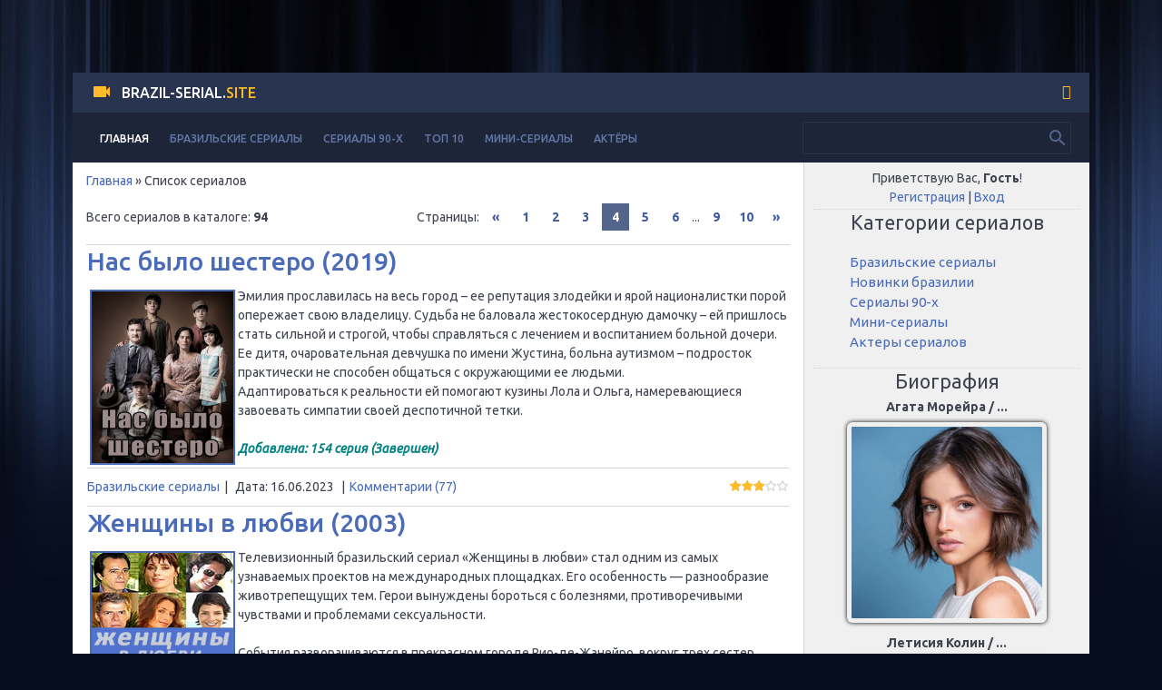

--- FILE ---
content_type: text/html; charset=UTF-8
request_url: https://brazil-serial.site/?page4
body_size: 14239
content:
<!DOCTYPE html>
<html>
<head>
 <meta charset="utf-8">
 <meta http-equiv="X-UA-Compatible" content="IE=edge,chrome=1">
 <title>Новые бразильские сериалы на русском языке</title>
 <meta name="viewport" content="width=device-width, initial-scale=1.0, maximum-scale=1.0, user-scalable=no">
 <link href='https://fonts.googleapis.com/css?family=Material+Icons|Ubuntu:300,300i,400,400i,500,700&amp;subset=cyrillic' rel='stylesheet' type='text/css'>
 
 <link type="text/css" rel="StyleSheet" href="/.s/src/shop.css"/>
 <style>
 @font-face {
 font-family: "FontAwesome";
 font-style: normal;
 font-weight: normal;
 src: url("/.s/src/font/fontawesome-webfont.eot?#iefix&v=4.3.0") format("embedded-opentype"), url("/.s/src/font/fontawesome-webfont.woff2?v=4.3.0") format("woff2"), url("/.s/src/font/fontawesome-webfont.woff?v=4.3.0") format("woff"), url("/.s/src/font/fontawesome-webfont.ttf?v=4.3.0") format("truetype"), url("/.s/src/font/fontawesome-webfont.svg?v=4.3.0#fontawesomeregular") format("svg");
 }
 </style>
 
 <link rel="stylesheet" href="/_st/my.css?v=20251219_193737" />
 <script type="text/javascript">
 var currentPageIdTemplate = 'main';
 var currentModuleTemplate = 'load';
 </script>
 <script>window.yaContextCb = window.yaContextCb || [] </script> <script async src="https://yandex.ru/ads/system/context.js"></script> <script async src="https://cdn.digitalcaramel.com/caramel.js"></script> <script>window.CaramelDomain = "brazil-serial.online"</script>


	<link rel="stylesheet" href="/.s/src/base.min.css?v=221108" />
	<link rel="stylesheet" href="/.s/src/layer7.min.css?v=221108" />

	<script src="/.s/src/jquery-1.12.4.min.js"></script>
	
	<script src="/.s/src/uwnd.min.js?v=221108"></script>
	<script src="//s723.ucoz.net/cgi/uutils.fcg?a=uSD&ca=2&ug=999&isp=1&r=0.084029203828262"></script>
	<link rel="stylesheet" href="/.s/src/fancybox5/dist/css/fancybox5.min.css" />
	<link rel="stylesheet" href="/.s/src/social.css" />
	<script async type="module" src="/.s/src/fancybox5/dist/js/chunks/uFancy-runtime.min.js"></script>
	<script async type="module" src="/.s/src/fancybox5/dist/js/vendors/fancybox5.min.js"></script>
	<script type="module" src="/.s/src/fancybox5/dist/js/uFancy.min.js"></script>
	<script>
/* --- UCOZ-JS-DATA --- */
window.uCoz = {"site":{"host":"brazil-serial.ucoz.net","id":"ebrazil-serial","domain":"brazil-serial.site"},"module":"load","layerType":7,"sign":{"7287":"Перейти на страницу с фотографией.","5255":"Помощник"},"ssid":"007372350752037030541","uLightboxType":2,"language":"ru","country":"US"};
/* --- UCOZ-JS-CODE --- */

		function eRateEntry(select, id, a = 65, mod = 'load', mark = +select.value, path = '', ajax, soc) {
			if (mod == 'shop') { path = `/${ id }/edit`; ajax = 2; }
			( !!select ? confirm(select.selectedOptions[0].textContent.trim() + '?') : true )
			&& _uPostForm('', { type:'POST', url:'/' + mod + path, data:{ a, id, mark, mod, ajax, ...soc } });
		}
 function uSocialLogin(t) {
			var params = {"ok":{"height":390,"width":710},"google":{"width":700,"height":600},"yandex":{"width":870,"height":515},"vkontakte":{"height":400,"width":790}};
			var ref = escape(location.protocol + '//' + ('brazil-serial.site' || location.hostname) + location.pathname + ((location.hash ? ( location.search ? location.search + '&' : '?' ) + 'rnd=' + Date.now() + location.hash : ( location.search || '' ))));
			window.open('/'+t+'?ref='+ref,'conwin','width='+params[t].width+',height='+params[t].height+',status=1,resizable=1,left='+parseInt((screen.availWidth/2)-(params[t].width/2))+',top='+parseInt((screen.availHeight/2)-(params[t].height/2)-20)+'screenX='+parseInt((screen.availWidth/2)-(params[t].width/2))+',screenY='+parseInt((screen.availHeight/2)-(params[t].height/2)-20));
			return false;
		}
		function TelegramAuth(user){
			user['a'] = 9; user['m'] = 'telegram';
			_uPostForm('', {type: 'POST', url: '/index/sub', data: user});
		}
function loginPopupForm(params = {}) { new _uWnd('LF', ' ', -250, -100, { closeonesc:1, resize:1 }, { url:'/index/40' + (params.urlParams ? '?'+params.urlParams : '') }) }
/* --- UCOZ-JS-END --- */
</script>

	<style>.UhideBlock{display:none; }</style>
	<script type="text/javascript">new Image().src = "//counter.yadro.ru/hit;noadsru?r"+escape(document.referrer)+(screen&&";s"+screen.width+"*"+screen.height+"*"+(screen.colorDepth||screen.pixelDepth))+";u"+escape(document.URL)+";"+Date.now();</script>
</head>
<body class="base">
<div class="cont-wrap">
 <!--U1AHEADER1Z--><head>
 <header class="header">
 <div class="logo-b">
 <a class="logo-lnk" href="https://brazil-serial.site/" title="Главная"><!-- <logo> -->brazil-serial.<span style="color:#ffbb21;">site</span><!-- </logo> --></a>
 <div class="soc-block">
 <span><a href="https://vk.com/vtoroe_solnce" target="_blank" class="fa fa-vk"></a></span>

 <link rel="icon" href="https://brazil-serial.site/favicon.ico" type="image/x-icon">

 </div>
 </div>
 <div class="top-header">
 <div class="show-menu material-icons" id="show-menu">menu</div>
 
 <div class="show-search material-icons" id="show-search">search</div>
 <div class="search-m-bd" id="search-m-bd"> 
	<div class="searchForm">
		<form onsubmit="this.sfSbm.disabled=true" method="post" action="/load/">
			<div align="center" class="schQuery">
				<input type="text" name="query" maxlength="30" size="20" class="queryField" />
			</div>
			<div align="center" class="schBtn">
				<input type="submit" class="searchSbmFl" name="sfSbm" value="Найти" />
			</div>
			<input type="hidden" name="a" value="2" />
		</form>
	</div></div>
 
 </div>
 
 <div class="main-menu">
 <nav id="catmenu">
 <!-- <sblock_nmenu> -->
 <!-- <bc> --><div id="uNMenuDiv1" class="uMenuV"><ul class="uMenuRoot">
<li><a class=" uMenuItemA" href="/" ><span>Главная </span></a></li>
<li><a  href="/load/brazilskie_serialy/2" ><span>Бразильские сериалы</span></a></li>
<li><a  href="/serialy_90h" ><span>Сериалы 90-х</span></a></li>
<li><a  href="/top_10_novykh_brazilskikh_serialov" ><span>ТОП 10 </span></a></li>
<li><a  href="/search/мини-сериал/" ><span>Мини-сериалы</span></a></li>
<li><a  href="/blog/" ><span>Актёры </span></a></li></ul></div><!-- </bc> -->
 <!-- </sblock_nmenu> -->
 <div class="clr"></div>
 </nav>
 
 <div class="header-srch">
 
	<div class="searchForm">
		<form onsubmit="this.sfSbm.disabled=true" method="post" action="/load/">
			<div align="center" class="schQuery">
				<input type="text" name="query" maxlength="30" size="20" class="queryField" />
			</div>
			<div align="center" class="schBtn">
				<input type="submit" class="searchSbmFl" name="sfSbm" value="Найти" />
			</div>
			<input type="hidden" name="a" value="2" />
		</form>
	</div>
 </div>
 
 </div>
 </header><!--/U1AHEADER1Z-->

 <section id="casing">
 <!-- <global_promo> -->
 
 <!-- </global_promo> -->
 <div class="wrapper">
 
 <!-- <middle> -->
 <div id="content" >
 <section class="module-load"><!-- <body> --><div class="breadcrumbs-wrapper">
 <div class="breadcrumbs"><a href="https://brazil-serial.site/"><!--<s5176>-->Главная<!--</s>--></a> &raquo; <!--<s5182>-->Список сериалов<!--</s>--></div>
 
</div>
<div class="items-stat-wrapper">
 <div class="items-stat"><!--<s5218>-->Всего сериалов в каталоге<!--</s>-->: <b>94</b></div>
 <div class="paging-wrapper-top"><!--<s3015>-->Страницы<!--</s>-->: <span class="pagesBlockuz1"><a class="swchItem swchItem-prev" href="/?page3"  onclick="spages('3',this);return false;" ><span>&laquo;</span></a> <a class="swchItem" href="/"  onclick="spages('1',this);return false;" ><span>1</span></a> <a class="swchItem" href="/?page2"  onclick="spages('2',this);return false;" ><span>2</span></a> <a class="swchItem" href="/?page3"  onclick="spages('3',this);return false;" ><span>3</span></a> <b class="swchItemA"><span>4</span></b> <a class="swchItem" href="/?page5"  onclick="spages('5',this);return false;" ><span>5</span></a> <a class="swchItem" href="/?page6"  onclick="spages('6',this);return false;" ><span>6</span></a> <span class="swchItemDots"><span>...</span></span> <a class="swchItem" href="/?page9"  onclick="spages('9',this);return false;" ><span>9</span></a> <a class="swchItem" href="/?page10"  onclick="spages('10',this);return false;" ><span>10</span></a>  <a class="swchItem swchItem-next" href="/?page5"  onclick="spages('5',this);return false;" ><span>&raquo;</span></a></span></div>
</div><hr /><div id="hejajaja-gacotezihiziqodu">
</div>
<script>
			var other_filters_params="",t="";$(".other_filter").each(function(){var e=$(this);e.prop("selectedIndex")>0&&(other_filters_params+=t+e.attr("id")+"="+e.val(),t="&")});
			function spages(p, link ) {
				if ( 1) return !!location.assign(link.href);
				ajaxPageController.showLoader();
				if ( other_filters_params.length && other_filters_params.indexOf('?') < 0 ) {
					other_filters_params = '?' + other_filters_params;
				}
				_uPostForm('', { url:'/load/0-' + p + '-' + Date.now() + other_filters_params });
			}</script>
			<div id="allEntries"><script>var filtch=function(t,e,l){var i=window.location.href.split('?')[0]="/load/",n=!0;$(".other_filter").each(function(){var t=$(this);t.val()&&t.prop("selectedIndex")>0&&(n?(i+="?",n=0):i+="&",i+=t.attr("id")+"="+t.val())}),document.location.href=i};</script><div id="entryID59"><table border="0" cellpadding="0" cellspacing="0" width="100%" class="eBlock"><tr><td style="padding:1px;">

<div class="eTitle" style="text-align:left;"><a href="/load/brazilskie_serialy/nas_bylo_shestero_2019/2-1-0-59">Нас было шестеро (2019)</a></div>
<div class="eMessage" style="text-align:left;clear:both;padding-top:2px;padding-bottom:1px;"><a href="/load/brazilskie_serialy/nas_bylo_shestero_2019/2-1-0-59" target="_self"><img alt="" src="/poster/fklycluk.jpg" style="border-width: 2px; border-style: solid; margin: 3px; float: left; width: 160px; height: 193px;" /></a>Эмилия прославилась на весь город &ndash; ее репутация злодейки и ярой националистки порой опережает свою владелицу. Судьба не баловала жестокосердную дамочку &ndash; ей пришлось стать сильной и строгой, чтобы справляться с лечением и воспитанием больной дочери. Ее дитя, очаровательная девчушка по имени Жустина, больна аутизмом &ndash; подросток практически не способен общаться с окружающими ее людьми.&nbsp;<br />
Адаптироваться к реальности ей помогают кузины Лола и Ольга, намеревающиеся завоевать симпатии своей деспотичной тетки.&nbsp;<br />
<br />
<strong><em><span style="color:#008080;">Добавлена: 154 серия (Завершен)</span></em></strong></div><div class="eDetails" style="clear:both;">
<div class="rate-stars-wrapper" style="float:right">
		<style type="text/css">
			.u-star-rating-13 { list-style:none; margin:0px; padding:0px; width:65px; height:13px; position:relative; background: url('/.s/t/1718/rating13.png') top left repeat-x }
			.u-star-rating-13 li{ padding:0px; margin:0px; float:left }
			.u-star-rating-13 li a { display:block;width:13px;height: 13px;line-height:13px;text-decoration:none;text-indent:-9000px;z-index:20;position:absolute;padding: 0px;overflow:hidden }
			.u-star-rating-13 li a:hover { background: url('/.s/t/1718/rating13.png') left center;z-index:2;left:0px;border:none }
			.u-star-rating-13 a.u-one-star { left:0px }
			.u-star-rating-13 a.u-one-star:hover { width:13px }
			.u-star-rating-13 a.u-two-stars { left:13px }
			.u-star-rating-13 a.u-two-stars:hover { width:26px }
			.u-star-rating-13 a.u-three-stars { left:26px }
			.u-star-rating-13 a.u-three-stars:hover { width:39px }
			.u-star-rating-13 a.u-four-stars { left:39px }
			.u-star-rating-13 a.u-four-stars:hover { width:52px }
			.u-star-rating-13 a.u-five-stars { left:52px }
			.u-star-rating-13 a.u-five-stars:hover { width:65px }
			.u-star-rating-13 li.u-current-rating { top:0 !important; left:0 !important;margin:0 !important;padding:0 !important;outline:none;background: url('/.s/t/1718/rating13.png') left bottom;position: absolute;height:13px !important;line-height:13px !important;display:block;text-indent:-9000px;z-index:1 }
		</style><script>
			var usrarids = {};
			function ustarrating(id, mark) {
				if (!usrarids[id]) {
					usrarids[id] = 1;
					$(".u-star-li-"+id).hide();
					_uPostForm('', { type:'POST', url:`/load`, data:{ a:65, id, mark, mod:'load', ajax:'2' } })
				}
			}
		</script><ul id="uStarRating59" class="uStarRating59 u-star-rating-13" title="Рейтинг: 3.0/279">
			<li id="uCurStarRating59" class="u-current-rating uCurStarRating59" style="width:60%;"></li></ul></div>
<a class="e-category" href="/load/brazilskie_serialy/2">Бразильские сериалы</a><span class="ed-sep"> | </span>
</span>
<span class="e-date"><span class="ed-title">Дата:</span> <span class="ed-value" title="12:11">16.06.2023</span></span>
<span class="ed-sep"> | </span><a class="e-comments" href="/load/brazilskie_serialy/nas_bylo_shestero_2019/2-1-0-59#comments">Комментарии (77)</a>
</div></td></tr></table></div><div id="entryID112"><table border="0" cellpadding="0" cellspacing="0" width="100%" class="eBlock"><tr><td style="padding:1px;">

<div class="eTitle" style="text-align:left;"><a href="/load/brazilskie_serialy/zhenshhiny_v_ljubvi_2003/2-1-0-112">Женщины в любви (2003)</a></div>
<div class="eMessage" style="text-align:left;clear:both;padding-top:2px;padding-bottom:1px;"><a href="/load/brazilskie_serialy/zhenshhiny_v_ljubvi_2003/2-1-0-112" target="_self"><img alt="" src="/poster/zhenshhiny-v-lyubvi-smotret-onlajn.jpg" style="border-width: 2px; border-style: solid; margin: 3px; float: left; width: 160px; height: 197px;" /></a>Телевизионный бразильский сериал&nbsp;&laquo;Женщины в любви&raquo;&nbsp;стал одним из самых узнаваемых проектов на международных площадках. Его особенность &mdash; разнообразие животрепещущих тем. Герои вынуждены бороться с болезнями, противоречивыми чувствами и проблемами сексуальности.<br />
<br />
События разворачиваются в прекрасном городе Рио-де-Жанейро, вокруг трех сестер. Кажется, что старшая, Элена, счастлива в браке. Ее муж &mdash; музыкант, она работает учителем и воспитывает сына. Но все меняется, когда судьба сталкивает женщину&nbsp;<br />
<br />
<span style="color:#008080;"><em><strong>Добавлена: 170 серия (Завершен)</strong></em></span></div><div class="eDetails" style="clear:both;">
<div class="rate-stars-wrapper" style="float:right"><ul id="uStarRating112" class="uStarRating112 u-star-rating-13" title="Рейтинг: 3.1/239">
			<li id="uCurStarRating112" class="u-current-rating uCurStarRating112" style="width:62%;"></li></ul></div>
<a class="e-category" href="/load/brazilskie_serialy/2">Бразильские сериалы</a><span class="ed-sep"> | </span>
</span>
<span class="e-date"><span class="ed-title">Дата:</span> <span class="ed-value" title="15:03">03.03.2023</span></span>
<span class="ed-sep"> | </span><a class="e-comments" href="/load/brazilskie_serialy/zhenshhiny_v_ljubvi_2003/2-1-0-112#comments">Комментарии (22)</a>
</div></td></tr></table></div><div id="entryID108"><table border="0" cellpadding="0" cellspacing="0" width="100%" class="eBlock"><tr><td style="padding:1px;">

<div class="eTitle" style="text-align:left;"><a href="/dobroe_utro_veronika_2_sezon">Доброе утро, Вероника 2 сезон (2022)</a></div>
<div class="eMessage" style="text-align:left;clear:both;padding-top:2px;padding-bottom:1px;"><a href="/dobroe_utro_veronika_2_sezon" target="_self"><img alt="" src="/poster/h5f99f8bc0113dn25d26f.jpg" style="border-width: 2px; border-style: solid; margin: 3px; float: left; width: 160px; height: 197px;" /></a>История с расследованием трудных детективных дел практически всегда способна привлечь внимание. Особенно, если сюжет написан опытными авторами. Именно этот вариант мы можем наблюдать во 2 сезоне бразильского сериала &laquo;Доброе утро, Вероника&raquo; Отдельно следует отметить, что второй сезон ознаменуется не только новой историей, но и присутствием нового главного героя, который в некоторой степени сменит Веронику Торрес. Итак, теперь в главной роли выступает <a href="/blog/rejnaldo_dzhanekkini_reynaldo_gianecchini/2021-05-18-31" target="_blank">Рейнальдо Джанеккини</a>, известный всем любителям бразильских теленовелл.<br />
<br />
<span style="color:#008080;"><strong><em>Добавлена: 6 серия (Завершен)</em></strong></span></div><div class="eDetails" style="clear:both;">
<div class="rate-stars-wrapper" style="float:right"><ul id="uStarRating108" class="uStarRating108 u-star-rating-13" title="Рейтинг: 1.5/160">
			<li id="uCurStarRating108" class="u-current-rating uCurStarRating108" style="width:30%;"></li></ul></div>
<a class="e-category" href="/load/brazilskie_serialy/2">Бразильские сериалы</a><span class="ed-sep"> | </span>
</span>
<span class="e-date"><span class="ed-title">Дата:</span> <span class="ed-value" title="11:05">05.09.2022</span></span>
<span class="ed-sep"> | </span><a class="e-comments" href="/dobroe_utro_veronika_2_sezon#comments">Комментарии (8)</a>
</div></td></tr></table></div><div id="entryID100"><table border="0" cellpadding="0" cellspacing="0" width="100%" class="eBlock"><tr><td style="padding:1px;">

<div class="eTitle" style="text-align:left;"><a href="/s_zamiraniem_serdca_2016">С замиранием сердца (2016)</a></div>
<div class="eMessage" style="text-align:left;clear:both;padding-top:2px;padding-bottom:1px;"><a href="/s_zamiraniem_serdca_2016" target="_self"><img alt="" src="/poster/LN8bylRMvG0.jpg" style="border-width: 2px; border-style: solid; margin: 3px; float: left; width: 160px; height: 197px;" /></a>Эмоциональная Тансинья постоянно ввязывалась в передряги из-за своего вспыльчивого характера. Она торговала фруктами на уличном лотке, не могла разобраться в перипетиях личной жизни и мечтала о счастливом будущем. Девушка не понимала, хочет она строить отношение с водителем грузовика Аполо или попытается изначально отделаться от странных преследований.<br />
<br />
Пока девица распутывала клубок хитросплетений, судьба подбросила ей новую задачу. Она касалась необходимости расследовать семейную историю,<br />
<br />
<span style="color:#008080;"><strong><em>Добавлена: 137, 138 серия (Завершен)&nbsp;</em></strong></span></div><div class="eDetails" style="clear:both;">
<div class="rate-stars-wrapper" style="float:right"><ul id="uStarRating100" class="uStarRating100 u-star-rating-13" title="Рейтинг: 3.0/285">
			<li id="uCurStarRating100" class="u-current-rating uCurStarRating100" style="width:60%;"></li></ul></div>
<a class="e-category" href="/load/brazilskie_serialy/2">Бразильские сериалы</a><span class="ed-sep"> | </span>
</span>
<span class="e-date"><span class="ed-title">Дата:</span> <span class="ed-value" title="17:08">28.08.2022</span></span>
<span class="ed-sep"> | </span><a class="e-comments" href="/s_zamiraniem_serdca_2016#comments">Комментарии (40)</a>
</div></td></tr></table></div><div id="entryID106"><table border="0" cellpadding="0" cellspacing="0" width="100%" class="eBlock"><tr><td style="padding:1px;">

<div class="eTitle" style="text-align:left;"><a href="/load/brazilskie_serialy/semejnye_uzy_2000/2-1-0-106">Семейные узы (2000)</a></div>
<div class="eMessage" style="text-align:left;clear:both;padding-top:2px;padding-bottom:1px;"><a href="/load/brazilskie_serialy/semejnye_uzy_2000/2-1-0-106" target="_self"><img alt="" src="/poster/ed15cb8a-90dd-4d66-8e63-5c3df435898b.jpg" style="border-width: 2px; border-style: solid; margin: 3px; float: left; width: 160px; height: 197px;" /></a>Считается, что в идеале отношения между матерью и дочкой являются чем-то наподобие отношений подружек, но только гораздо более глубокие и доверительные. Тем не менее, такое может быть только в идеальном варианте, но в реальности бывают, так сказать, разные ситуации. К примеру, мать с дочерью могут начать соперничать за внимание одного кавалера. Именно так и происходит в удивительном бразильском сериале &quot;Семейные Узы&quot;<br />
<br />
<span style="color:#008080;"><strong><em>Добавлена: 150 серия (Завершен)</em></strong></span></div><div class="eDetails" style="clear:both;">
<div class="rate-stars-wrapper" style="float:right"><ul id="uStarRating106" class="uStarRating106 u-star-rating-13" title="Рейтинг: 4.6/369">
			<li id="uCurStarRating106" class="u-current-rating uCurStarRating106" style="width:92%;"></li></ul></div>
<a class="e-category" href="/load/brazilskie_serialy/2">Бразильские сериалы</a><span class="ed-sep"> | </span>
</span>
<span class="e-date"><span class="ed-title">Дата:</span> <span class="ed-value" title="19:21">23.08.2022</span></span>
<span class="ed-sep"> | </span><a class="e-comments" href="/load/brazilskie_serialy/semejnye_uzy_2000/2-1-0-106#comments">Комментарии (15)</a>
</div></td></tr></table></div><div id="entryID105"><table border="0" cellpadding="0" cellspacing="0" width="100%" class="eBlock"><tr><td style="padding:1px;">

<div class="eTitle" style="text-align:left;"><a href="/load/brazilskie_serialy/vozdushnye_zamki_1999/2-1-0-105">Воздушные замки (1999)</a></div>
<div class="eMessage" style="text-align:left;clear:both;padding-top:2px;padding-bottom:1px;"><a href="/load/brazilskie_serialy/vozdushnye_zamki_1999/2-1-0-105" target="_self"><img alt="" src="/poster/50c687e9640420ac75a9ac0194ea7efa830ffe83Max.jpg" style="border-width: 2px; border-style: solid; margin: 3px; float: left; width: 160px; height: 197px;" /></a>Отавио Монтана &ndash; главный герой этой истории, который длительное время пролежал в коме.<br />
К нему приезжает трое дочерей, достаточно взрослые, каждая со своими целями на жизнь и достижениями. Они радуются, что отец идёт на поправку, но, после того как он очнулся, понимают, что их он совершенно не помнит. Более того, он начинает считать своим лучшим другом сводного брата Антонио, который всегда ему завидовал и старался всячески пакостить.<br />
<br />
<span style="color:#008080;"><em><strong>Добавлена: 140 серия (Завершен)</strong></em></span></div><div class="eDetails" style="clear:both;">
<div class="rate-stars-wrapper" style="float:right"><ul id="uStarRating105" class="uStarRating105 u-star-rating-13" title="Рейтинг: 3.2/320">
			<li id="uCurStarRating105" class="u-current-rating uCurStarRating105" style="width:64%;"></li></ul></div>
<a class="e-category" href="/load/brazilskie_serialy/2">Бразильские сериалы</a><span class="ed-sep"> | </span>
</span>
<span class="e-date"><span class="ed-title">Дата:</span> <span class="ed-value" title="12:34">21.08.2022</span></span>
<span class="ed-sep"> | </span><a class="e-comments" href="/load/brazilskie_serialy/vozdushnye_zamki_1999/2-1-0-105#comments">Комментарии (17)</a>
</div></td></tr></table></div><div id="entryID104"><table border="0" cellpadding="0" cellspacing="0" width="100%" class="eBlock"><tr><td style="padding:1px;">

<div class="eTitle" style="text-align:left;"><a href="/load/brazilskie_serialy/zemlja_ljubvi_1999/2-1-0-104">Земля любви (1999)</a></div>
<div class="eMessage" style="text-align:left;clear:both;padding-top:2px;padding-bottom:1px;"><a href="/load/brazilskie_serialy/zemlja_ljubvi_1999/2-1-0-104" target="_self"><img alt="" src="/poster/zemlialubvi.jpg" style="border-width: 2px; border-style: solid; margin: 3px; float: left; width: 160px; height: 197px;" /></a> &laquo;Земля любви&raquo; - Один из лучших любовных бразильских сериалов про конец 19 века.<br />
История миграции в Америку имеет культурологическое значение. Суть в том, что в Америке люди искали не только достаток и новые возможности, они хотели стать частью нового общества. Чего-то действительно особенного, чего не было в Старом Свете.<br />
Маттео и Джулиана &ndash; из таких людей, они испытывают друг к другу романтическое чувство и хотят всегда оставаться вдвоем, они хотят построить свои отношения на другой земле, где так много возможностей и свободы.&nbsp;<br />
<br />
<span style="color:#008080;"><em><strong>Добавлена: 150 серия (Завершен)</strong></em></span></div><div class="eDetails" style="clear:both;">
<div class="rate-stars-wrapper" style="float:right"><ul id="uStarRating104" class="uStarRating104 u-star-rating-13" title="Рейтинг: 3.1/319">
			<li id="uCurStarRating104" class="u-current-rating uCurStarRating104" style="width:62%;"></li></ul></div>
<a class="e-category" href="/load/brazilskie_serialy/2">Бразильские сериалы</a><span class="ed-sep"> | </span>
</span>
<span class="e-date"><span class="ed-title">Дата:</span> <span class="ed-value" title="12:29">21.08.2022</span></span>
<span class="ed-sep"> | </span><a class="e-comments" href="/load/brazilskie_serialy/zemlja_ljubvi_1999/2-1-0-104#comments">Комментарии (6)</a>
</div></td></tr></table></div><div id="entryID103"><table border="0" cellpadding="0" cellspacing="0" width="100%" class="eBlock"><tr><td style="padding:1px;">

<div class="eTitle" style="text-align:left;"><a href="/load/brazilskie_serialy/zhestokij_angel_1997/2-1-0-103">Жестокий ангел (1997)</a></div>
<div class="eMessage" style="text-align:left;clear:both;padding-top:2px;padding-bottom:1px;"><a href="/load/brazilskie_serialy/zhestokij_angel_1997/2-1-0-103" target="_self"><img alt="" src="/poster/0Fie61bQQafxbnRBhgEhw.jpg" style="width: 160px; height: 197px; border-width: 2px; border-style: solid; margin: 3px; float: left;" /></a>Как говорил Френсис Скотт Фитцджеральд, богатые такие же люди как и бедные, только у них больше денег. Однако, пожалуй, разница заключается не только в этом. Ведь навряд ли существенная часть богатых хочет стать бедняками, тогда как бедные практически всегда (быть может, не рассказывая об этом часто) хотят стать богатыми. Каждый из бедняков стремится собственными методами вскарабкаться повыше и покорить социальную иерархию.<br />
.<br />
<span style="color:#008080;"><em><strong>Добавлена: 120 серия (Завершен)</strong></em></span></div><div class="eDetails" style="clear:both;">
<div class="rate-stars-wrapper" style="float:right"><ul id="uStarRating103" class="uStarRating103 u-star-rating-13" title="Рейтинг: 1.7/447">
			<li id="uCurStarRating103" class="u-current-rating uCurStarRating103" style="width:34%;"></li></ul></div>
<a class="e-category" href="/load/brazilskie_serialy/2">Бразильские сериалы</a><span class="ed-sep"> | </span>
</span>
<span class="e-date"><span class="ed-title">Дата:</span> <span class="ed-value" title="22:25">07.08.2022</span></span>
<span class="ed-sep"> | </span><a class="e-comments" href="/load/brazilskie_serialy/zhestokij_angel_1997/2-1-0-103#comments">Комментарии (7)</a>
</div></td></tr></table></div><div id="entryID61"><table border="0" cellpadding="0" cellspacing="0" width="100%" class="eBlock"><tr><td style="padding:1px;">

<div class="eTitle" style="text-align:left;"><a href="/load/brazilskie_serialy/sila_zhelanija_2017/2-1-0-61">Сила желания (2017)</a></div>
<div class="eMessage" style="text-align:left;clear:both;padding-top:2px;padding-bottom:1px;"><a href="/load/brazilskie_serialy/sila_zhelanija_2017/2-1-0-61" target="_self"><img alt="" src="/poster/1040566899.jpg" style="border-width: 2px; border-style: solid; margin: 3px; float: left; width: 160px; height: 193px;" /></a>Главный герой &ndash; парень по имени Кайу, который был прекрасным юристом, и на него возлагали огромные надежды. Ему предлагали занять должность руководителя одной процветающей бразильской компании, но когда в личной жизни начались проблемы, он просто отказался. Чтобы забыть сложившуюся ситуацию, Кайу переезжает жить в Америку, где мечтает начать новую жизнь. С таким прекрасным образованием и рекомендациями, парень достаточно быстро находит работу, идет вверх по карьерной лестнице. Теперь он работает в суде, и именно там, ему придется вновь увидеть свою Биби, которая успела записаться в ряды преступников.<br />
<br />
<span style="color:#008080;"><strong><em>Добавлена: 172 серия (Завершен)</em></strong></span></div><div class="eDetails" style="clear:both;">
<div class="rate-stars-wrapper" style="float:right"><ul id="uStarRating61" class="uStarRating61 u-star-rating-13" title="Рейтинг: 4.6/1111">
			<li id="uCurStarRating61" class="u-current-rating uCurStarRating61" style="width:92%;"></li></ul></div>
<a class="e-category" href="/load/brazilskie_serialy/2">Бразильские сериалы</a><span class="ed-sep"> | </span>
</span>
<span class="e-date"><span class="ed-title">Дата:</span> <span class="ed-value" title="11:44">18.05.2022</span></span>
<span class="ed-sep"> | </span><a class="e-comments" href="/load/brazilskie_serialy/sila_zhelanija_2017/2-1-0-61#comments">Комментарии (74)</a>
</div></td></tr></table></div><div id="entryID69"><table border="0" cellpadding="0" cellspacing="0" width="100%" class="eBlock"><tr><td style="padding:1px;">

<div class="eTitle" style="text-align:left;"><a href="/load/brazilskie_serialy/spasajsja_kto_mozhet_2020/2-1-0-69">Спасайся, кто может (2020)</a></div>
<div class="eMessage" style="text-align:left;clear:both;padding-top:2px;padding-bottom:1px;"><a href="/load/brazilskie_serialy/spasajsja_kto_mozhet_2020/2-1-0-69" target="_self"><img alt="" src="/akter/oqec4ej2lurkrhn.jpg" style="border-width: 2px; border-style: solid; margin: 3px; float: left; width: 160px; height: 197px;" /></a>Самоуверенность всегда помогала Алексии добиваться поставленной цели. Очередной замысел дерзкой девушки заключался в получении главной роли в новой новелле, которая должна была прославить ее на весь мир. Дедушка поддерживал любимую внучку во всем, сестра завидовала, а матери было совершенно безразлично на все происходящее в жизни Алексии.<br />
Крутые перемены в жизни актрисы наступили после встречи с настоящим красавчиком Ренцо. Став случайными свидетелями резонансного преступления, они вынуждены были решать свалившиеся проблемы...&nbsp;<br />
<br />
<font color="#008080"><b><i>Добавлена: 107 серия </i></b><em><strong>(Заверше</strong></em></font><em><strong><span style="color:#008080;">н)</span></strong></em></div><div class="eDetails" style="clear:both;">
<div class="rate-stars-wrapper" style="float:right"><ul id="uStarRating69" class="uStarRating69 u-star-rating-13" title="Рейтинг: 3.1/833">
			<li id="uCurStarRating69" class="u-current-rating uCurStarRating69" style="width:62%;"></li></ul></div>
<a class="e-category" href="/load/brazilskie_serialy/2">Бразильские сериалы</a><span class="ed-sep"> | </span>
</span>
<span class="e-date"><span class="ed-title">Дата:</span> <span class="ed-value" title="14:48">16.05.2022</span></span>
<span class="ed-sep"> | </span><a class="e-comments" href="/load/brazilskie_serialy/spasajsja_kto_mozhet_2020/2-1-0-69#comments">Комментарии (139)</a>
</div></td></tr></table></div></div>
 <!--U1ER1Z--><meta charset="utf-8">
<title></title>

	<link rel="stylesheet" href="/.s/src/base.min.css?v=221108" />
	<link rel="stylesheet" href="/.s/src/layer7.min.css?v=221108" />

	<script src="/.s/src/jquery-1.12.4.min.js"></script>
	
	<script src="/.s/src/uwnd.min.js?v=221108"></script>
	<script src="//s723.ucoz.net/cgi/uutils.fcg?a=uSD&ca=2&ug=999&isp=1&r=0.751633784039591"></script>
	<link rel="stylesheet" href="/.s/src/fancybox5/dist/css/fancybox5.min.css" />
	<link rel="stylesheet" href="/.s/src/social.css" />
	<script async type="module" src="/.s/src/fancybox5/dist/js/chunks/uFancy-runtime.min.js"></script>
	<script async type="module" src="/.s/src/fancybox5/dist/js/vendors/fancybox5.min.js"></script>
	<script type="module" src="/.s/src/fancybox5/dist/js/uFancy.min.js"></script>
	<script>
/* --- UCOZ-JS-DATA --- */
window.uCoz = {"uLightboxType":2,"language":"ru","country":"US","site":{"domain":"brazil-serial.site","id":"ebrazil-serial","host":"brazil-serial.ucoz.net"},"layerType":7,"module":"load","sign":{"5255":"Помощник","7287":"Перейти на страницу с фотографией."},"ssid":"007372350752037030541"};
/* --- UCOZ-JS-CODE --- */

		function eRateEntry(select, id, a = 65, mod = 'load', mark = +select.value, path = '', ajax, soc) {
			if (mod == 'shop') { path = `/${ id }/edit`; ajax = 2; }
			( !!select ? confirm(select.selectedOptions[0].textContent.trim() + '?') : true )
			&& _uPostForm('', { type:'POST', url:'/' + mod + path, data:{ a, id, mark, mod, ajax, ...soc } });
		}
 function uSocialLogin(t) {
			var params = {"ok":{"height":390,"width":710},"google":{"width":700,"height":600},"yandex":{"width":870,"height":515},"vkontakte":{"height":400,"width":790}};
			var ref = escape(location.protocol + '//' + ('brazil-serial.site' || location.hostname) + location.pathname + ((location.hash ? ( location.search ? location.search + '&' : '?' ) + 'rnd=' + Date.now() + location.hash : ( location.search || '' ))));
			window.open('/'+t+'?ref='+ref,'conwin','width='+params[t].width+',height='+params[t].height+',status=1,resizable=1,left='+parseInt((screen.availWidth/2)-(params[t].width/2))+',top='+parseInt((screen.availHeight/2)-(params[t].height/2)-20)+'screenX='+parseInt((screen.availWidth/2)-(params[t].width/2))+',screenY='+parseInt((screen.availHeight/2)-(params[t].height/2)-20));
			return false;
		}
		function TelegramAuth(user){
			user['a'] = 9; user['m'] = 'telegram';
			_uPostForm('', {type: 'POST', url: '/index/sub', data: user});
		}
 function uSocialLogin(t) {
			var params = {"yandex":{"width":870,"height":515},"vkontakte":{"height":400,"width":790},"google":{"height":600,"width":700},"ok":{"height":390,"width":710}};
			var ref = escape(location.protocol + '//' + ('brazil-serial.site' || location.hostname) + location.pathname + ((location.hash ? ( location.search ? location.search + '&' : '?' ) + 'rnd=' + Date.now() + location.hash : ( location.search || '' ))));
			window.open('/'+t+'?ref='+ref,'conwin','width='+params[t].width+',height='+params[t].height+',status=1,resizable=1,left='+parseInt((screen.availWidth/2)-(params[t].width/2))+',top='+parseInt((screen.availHeight/2)-(params[t].height/2)-20)+'screenX='+parseInt((screen.availWidth/2)-(params[t].width/2))+',screenY='+parseInt((screen.availHeight/2)-(params[t].height/2)-20));
			return false;
		}
		function TelegramAuth(user){
			user['a'] = 9; user['m'] = 'telegram';
			_uPostForm('', {type: 'POST', url: '/index/sub', data: user});
		}
function loginPopupForm(params = {}) { new _uWnd('LF', ' ', -250, -100, { closeonesc:1, resize:1 }, { url:'/index/40' + (params.urlParams ? '?'+params.urlParams : '') }) }
/* --- UCOZ-JS-END --- */
</script>

	<style>.UhideBlock{display:none; }</style>
	<script type="text/javascript">new Image().src = "//counter.yadro.ru/hit;noadsru?r"+escape(document.referrer)+(screen&&";s"+screen.width+"*"+screen.height+"*"+(screen.colorDepth||screen.pixelDepth))+";u"+escape(document.URL)+";"+Date.now();</script>
<style type="text/css">p {
 border: 2px solid LightGray;
 padding: 10px;
 }
</style>
<p align="justify">В развитии мирового телевидения наступил &laquo;золотой век сериалов&raquo;. Наш виртуальный кинотеатр предлагает большой выбор лучших бразильских сериалов и других многосерийных драм, мелодрам, детективов, триллеров и комедий<br />
<br />
<strong>Новые бразильские сериалы 2022, 2023, 2024 года на русском языке</strong> вы можете смотреть комфортно и бесплатно в режиме онлайн на Brazil-Serial.ru Для этого не обязательно иметь компьютер или ноутбук, вполне подойдет планшет или телефон. Домохозяйки и другие зрители с тонким душевным устройством могут <strong>смотреть бразильские сериалы на русском языке </strong>в озвучке лучших отечественных актеров. В нашем виртуальном кинотеатре для вас доступен любой бразильский сериал на русском языке бесплатно</p><!--/U1ER1Z-->
<div class="paging-wrapper-bottom"><span class="pagesBlockuz2"><a class="swchItem1" href="/"  onclick="spages('1',this);return false;" ><span>1-10</span></a> <a class="swchItem1" href="/?page2"  onclick="spages('2',this);return false;" ><span>11-20</span></a> <a class="swchItem1" href="/?page3"  onclick="spages('3',this);return false;" ><span>21-30</span></a> <b class="swchItemA1"><span>31-40</span></b> <a class="swchItem1" href="/?page5"  onclick="spages('5',this);return false;" ><span>41-50</span></a> <a class="swchItem1" href="/?page6"  onclick="spages('6',this);return false;" ><span>51-60</span></a> <span class="swchItemDots"><span>...</span></span> <a class="swchItem1" href="/?page9"  onclick="spages('9',this);return false;" ><span>81-90</span></a> <a class="swchItem1" href="/?page10"  onclick="spages('10',this);return false;" ><span>91-94</span></a> </span></div><!-- </body> --></section>
 </div>
 
 <aside>
 <div id="sidebar">
 <div class="sidebox">
 <div class="inner">
 <div style="text-align:center;">
 
 <span><!--<s5212>-->Приветствую Вас<!--</s>-->, <b>Гость</b>!</span>
 
 <br>
 
 
 <a title="Регистрация" href="/register"><!--<s3089>-->Регистрация<!--</s>--></a>
 |
 <a title="Вход" href="javascript:;" rel="nofollow" onclick="loginPopupForm(); return false;"><!--<s3087>-->Вход<!--</s>--></a>
 
 
 </div>
 </div>
 <div class="clr"></div>
 </div>
 <!--U1CLEFTER1Z-->
<!-- <block911> -->
<div class="sidebox">
<div class="sidetitle"><span><!-- <bt> -->Категории сериалов<!-- </bt> --></span></div>
<div class="inner">
<!-- <bc> --><span style="font-size:15px;"><div id="uNMenuDiv5" class="uMenuH"><ul class="uMenuRoot">
<li><a  href="/load/brazilskie_serialy/2" ><span>Бразильские сериалы</span></a></li>
<li><a  href="/search/новинки%20бразилии/" ><span>Новинки бразилии</span></a></li>
<li><a  href="/serialy_90h" ><span>Сериалы 90-х</span></a></li>
<li><a  href="/search/мини-сериал/" ><span>Мини-сериалы</span></a></li>
<li><a  href="/blog/" ><span>Актеры сериалов</span></a></li></ul></div></span><!-- </bc> -->
</div>
<div class="clr"></div>
</div>
<!-- </block911> -->

<!-- <block2338> -->
<div class="sidebox">
<div class="sidetitle"><span><!-- <bt> -->Биография<!-- </bt> --></span></div>
<div class="inner">
<!-- <bc> --><style>.screenshot img {margin:6px; padding:5px; -moz-border-radius:6px;-webkit-border-radius:6px; border-radius:6px; -moz-box-shadow:0 0px 5px #000; box-shadow:0 0px 5px #000;-webkit-box-shadow:0 0px 5px #000;}</style>   <table align="center" border="0" cellspacing="0" cellpadding="0" width="100%">   <tbody><tr><td width="50%"><center><b>Агата Морейра / ...</b><br> <a href="https://brazil-serial.site/blog/agata_morejra_agatha_moreira/2026-01-19-32">   <div class="screenshot"><img src="/_bl/0/39213963.jpg" title="Агата Морейра / ..." bogder="0" width="75%" height="75%"></div></a></center></td></tr></tbody></table><style>.screenshot img {margin:6px; padding:5px; -moz-border-radius:6px;-webkit-border-radius:6px; border-radius:6px; -moz-box-shadow:0 0px 5px #000; box-shadow:0 0px 5px #000;-webkit-box-shadow:0 0px 5px #000;}</style>   <table align="center" border="0" cellspacing="0" cellpadding="0" width="100%">   <tbody><tr><td width="50%"><center><b>Летисия Колин / ...</b><br> <a href="https://brazil-serial.site/blog/letisija_kolin_leticia_colin/2025-12-30-58">   <div class="screenshot"><img src="/_bl/0/13041282.jpg" title="Летисия Колин / ..." bogder="0" width="75%" height="75%"></div></a></center></td></tr></tbody></table><style>.screenshot img {margin:6px; padding:5px; -moz-border-radius:6px;-webkit-border-radius:6px; border-radius:6px; -moz-box-shadow:0 0px 5px #000; box-shadow:0 0px 5px #000;-webkit-box-shadow:0 0px 5px #000;}</style>   <table align="center" border="0" cellspacing="0" cellpadding="0" width="100%">   <tbody><tr><td width="50%"><center><b>Адриана Эстевес ...</b><br> <a href="https://brazil-serial.site/blog/adriana_ehsteves_adriana_esteves/2025-12-15-4">   <div class="screenshot"><img src="/_bl/0/28008335.jpg" title="Адриана Эстевес ..." bogder="0" width="75%" height="75%"></div></a></center></td></tr></tbody></table><style>.screenshot img {margin:6px; padding:5px; -moz-border-radius:6px;-webkit-border-radius:6px; border-radius:6px; -moz-box-shadow:0 0px 5px #000; box-shadow:0 0px 5px #000;-webkit-box-shadow:0 0px 5px #000;}</style>   <table align="center" border="0" cellspacing="0" cellpadding="0" width="100%">   <tbody><tr><td width="50%"><center><b>Антониу Каллони ...</b><br> <a href="https://brazil-serial.site/blog/antoniu_kalloni_antonio_calloni/2025-12-06-38">   <div class="screenshot"><img src="/_bl/0/54473611.jpg" title="Антониу Каллони ..." bogder="0" width="75%" height="75%"></div></a></center></td></tr></tbody></table><style>.screenshot img {margin:6px; padding:5px; -moz-border-radius:6px;-webkit-border-radius:6px; border-radius:6px; -moz-box-shadow:0 0px 5px #000; box-shadow:0 0px 5px #000;-webkit-box-shadow:0 0px 5px #000;}</style>   <table align="center" border="0" cellspacing="0" cellpadding="0" width="100%">   <tbody><tr><td width="50%"><center><b>Дебора Секку / D...</b><br> <a href="https://brazil-serial.site/blog/debora_sekku_deborah_secco/2025-11-26-55">   <div class="screenshot"><img src="/_bl/0/86407282.jpg" title="Дебора Секку / D..." bogder="0" width="75%" height="75%"></div></a></center></td></tr></tbody></table><style>.screenshot img {margin:6px; padding:5px; -moz-border-radius:6px;-webkit-border-radius:6px; border-radius:6px; -moz-box-shadow:0 0px 5px #000; box-shadow:0 0px 5px #000;-webkit-box-shadow:0 0px 5px #000;}</style>   <table align="center" border="0" cellspacing="0" cellpadding="0" width="100%">   <tbody><tr><td width="50%"><center><b>Мариета Северо /...</b><br> <a href="https://brazil-serial.site/blog/marieta_severo_marieta_severo/2025-11-02-42">   <div class="screenshot"><img src="/_bl/0/89372056.jpg" title="Мариета Северо /..." bogder="0" width="75%" height="75%"></div></a></center></td></tr></tbody></table><style>.screenshot img {margin:6px; padding:5px; -moz-border-radius:6px;-webkit-border-radius:6px; border-radius:6px; -moz-box-shadow:0 0px 5px #000; box-shadow:0 0px 5px #000;-webkit-box-shadow:0 0px 5px #000;}</style>   <table align="center" border="0" cellspacing="0" cellpadding="0" width="100%">   <tbody><tr><td width="50%"><center><b>Тьяго Фрагосо / ...</b><br> <a href="https://brazil-serial.site/blog/tjago_fragoso_thiago_fragoso/2025-11-01-37">   <div class="screenshot"><img src="/_bl/0/30081019.jpg" title="Тьяго Фрагосо / ..." bogder="0" width="75%" height="75%"></div></a></center></td></tr></tbody></table><style>.screenshot img {margin:6px; padding:5px; -moz-border-radius:6px;-webkit-border-radius:6px; border-radius:6px; -moz-box-shadow:0 0px 5px #000; box-shadow:0 0px 5px #000;-webkit-box-shadow:0 0px 5px #000;}</style>   <table align="center" border="0" cellspacing="0" cellpadding="0" width="100%">   <tbody><tr><td width="50%"><center><b>Родриго Ломбарди...</b><br> <a href="https://brazil-serial.site/blog/rodrigo_lombardi_rodrigo_lombardi/2025-10-15-15">   <div class="screenshot"><img src="/_bl/0/24461286.jpg" title="Родриго Ломбарди..." bogder="0" width="75%" height="75%"></div></a></center></td></tr></tbody></table>
<div style="text-align: center;"><span style="font-size:14px;"><a href="/blog/" target="_self">&rArr; Весь список</a></span></div><!-- </bc> -->
</div>
<div class="clr"></div>
</div>
<!-- </block2338> -->

<!-- <block6> -->

<div class="sidebox">
<div class="sidetitle"><span><!-- <bt> --><!--<s5158>-->Вход на сайт<!--</s>--><!-- </bt> --></span></div>
<div class="inner">
<!-- <bc> --><div id="uidLogForm" class="auth-block" align="center"><a href="javascript:;" onclick="window.open('https://login.uid.me/?site=ebrazil-serial&ref='+escape(location.protocol + '//' + ('brazil-serial.site' || location.hostname) + location.pathname + ((location.hash ? ( location.search ? location.search + '&' : '?' ) + 'rnd=' + Date.now() + location.hash : ( location.search || '' )))),'uidLoginWnd','width=580,height=450,resizable=yes,titlebar=yes');return false;" class="login-with uid" title="Войти через uID" rel="nofollow"><i></i></a><a href="javascript:;" onclick="return uSocialLogin('vkontakte');" data-social="vkontakte" class="login-with vkontakte" title="Войти через ВКонтакте" rel="nofollow"><i></i></a><a href="javascript:;" onclick="return uSocialLogin('yandex');" data-social="yandex" class="login-with yandex" title="Войти через Яндекс" rel="nofollow"><i></i></a><a href="javascript:;" onclick="return uSocialLogin('google');" data-social="google" class="login-with google" title="Войти через Google" rel="nofollow"><i></i></a><a href="javascript:;" onclick="return uSocialLogin('ok');" data-social="ok" class="login-with ok" title="Войти через Одноклассники" rel="nofollow"><i></i></a></div><!-- </bc> -->
</div>
<div class="clr"></div>
</div>

<!-- </block6> -->

<!-- <block7> -->

<!-- </block7> -->

<!-- <block10> -->

<!-- </block10> -->

<!-- <block11> -->

<!-- </block11> -->
<!--/U1CLEFTER1Z-->
 </div>
 </aside>
 
 <!-- </middle> -->
 <div class="clr"></div>
 
</div>
</div>
<!--U1BFOOTER1Z--><script src="/js/searchFast.js"></script>
<footer class="footer">
 <div class="cont-wrap clr">
 <div class="copy">
 <!--LiveInternet counter--><a href="https://www.liveinternet.ru/click"
target="_blank"><img id="licnt2B9A" width="17" height="17" style="border:0" 
title="LiveInternet"
src="[data-uri]"
alt=""/></a><script>(function(d,s){d.getElementById("licnt2B9A").src=
"https://counter.yadro.ru/hit?t50.11;r"+escape(d.referrer)+
((typeof(s)=="undefined")?"":";s"+s.width+"*"+s.height+"*"+
(s.colorDepth?s.colorDepth:s.pixelDepth))+";u"+escape(d.URL)+
";h"+escape(d.title.substring(0,150))+";"+Math.random()})
(document,screen)</script><!--/LiveInternet--> <!-- <copy> -->BRAZIL-SERIAL | Новые бразильские сериалы на русском языке 2026 | <a href="http://brazil-serial.site/index/kontakty/0-4" target="_blank">Контакты</a> <!-- </copy> -->
 </div>
 <div class="ucoz-copy"><!-- "' --><span class="pb7KveO0">Хостинг от <a href="https://www.ucoz.ru/">uCoz</a></span>
<!-- Yandex.Metrika counter -->
<script type="text/javascript">
    (function(m,e,t,r,i,k,a){
        m[i]=m[i]||function(){(m[i].a=m[i].a||[]).push(arguments)};
        m[i].l=1*new Date();
        for (var j = 0; j < document.scripts.length; j++) {if (document.scripts[j].src === r) { return; }}
        k=e.createElement(t),a=e.getElementsByTagName(t)[0],k.async=1,k.src=r,a.parentNode.insertBefore(k,a)
    })(window, document,'script','https://mc.yandex.ru/metrika/tag.js?id=103872961', 'ym');

    ym(103872961, 'init', {ssr:true, clickmap:true, params: {__ym: {isFromApi: 'yesIsFromApi'}}, accurateTrackBounce:true, trackLinks:true});
</script>
<noscript><div><img src="https://mc.yandex.ru/watch/103872961" style="position:absolute; left:-9999px;" alt="" /></div></noscript>
<!-- /Yandex.Metrika counter -->


</div>
 </div>
</footer><!--/U1BFOOTER1Z--> 
 </div>
 
 </div>
</footer> 
 </div>
 
 </div>
</footer>
</div>

<script src="/js/main.js"></script>
<script src="https://ajax.googleapis.com/ajax/libs/webfont/1.6.26/webfont.js"></script>
</body>
</html>
<!-- 0.21057 (s723) -->

--- FILE ---
content_type: text/css
request_url: https://brazil-serial.site/_st/my.css?v=20251219_193737
body_size: 12154
content:
div[id^="sData-"] {
 position: absolute;
 display: flex;
 top: 10px;
 background: #fff;
 box-shadow: 0 0 5px #969696;
 width: 100%;
 display: flex;
 flex-wrap: wrap;
 flex-direction: column;
 font-size: 14px;
 border-radius: 6px;
 z-index: 1;

}

div[id^="sData-"] a {
 display: flex;
 padding: 2px 5px;
 text-decoration: none;
 color: #020203;
}

div[id^="sData-"] a:hover {
 background: #507fff33;
 color: #507fff;
}

div[id^="sData-"] .sTit {
 display: flex;
 padding: 5px;
 word-wrap: break-word;
 white-space: normal;
 overflow-wrap: break-word;
}


p {padding: 2px 0;} 
.sectiontable { 
 width: 100%; 
 background: #f0f0f0; 
 margin: 0 0 5px; 
} 
ul.tabs { 
 height: 20px; 
 line-height: 20px; 
 list-style: none; 
 border-bottom: 2px solid #f0f0f0; 
 background: #FFF; 
} 
.tabs li { 
 float: left; 
 display: inline; 
 margin: 0 1px -1px 0; 
 padding: 0 13px 1px; 
 color: #777; 
 cursor: pointer; 
 background: #f0f0f0; 
 border: 1px solid #E4E4E4; 
 border-bottom: 1px solid #F9F9F9; 
 position: relative; 
} 
.tabs li:hover, 
.vertical .tabs li:hover { 
 color: #000000; 
 padding: 0 13px; 
 background: #9ed0f6; 
 border: 1px solid #F9F9F9; 
} 
.tabs li.current { 
 color: #444; 
 background: #9cf; 
 padding: 0 13px 2px; 
 border: 1px solid #D4D4D4; 
 border-bottom: 2px solid #D4D4D4; 
} 
.box { 
 display: none; 
 border: 1px solid #f0f0f0; 
 border-width: 0 1px 1px; 
 background: #f0f0f0; 
 padding: 0 7px; 
} 
.box.visible { 
 display: block; 
} 

.section.vertical { 
 width: 315px; 
 border-left: 100px solid #FFF; 
} 
.vertical .tabs { 
 width: 160px; 
 float: left; 
 display: inline; 
 margin: 0 0 0 -160px; 
} 
.vertical .tabs li { 
 padding: 0 13px; 
 margin: 0 0 1px; 
 border: 1px solid #E4E4E4; 
 border-right: 1px solid #F9F9F9; 
 width: 132px; 
 height: 25px; 
} 
.vertical .tabs li:hover { 
 width: 131px; 
} 
.vertical .tabs li.current { 
 width: 133px; 
 color: #444; 
 background: #EFEFEF; 
 border: 1px solid #D4D4D4; 
 border-right: 1px solid #EFEFEF; 
 margin-right: -1px; 
} 
.vertical .box { 
 border-width: 1px; 
}

@font-face{font-family:'Material Icons'; src:local("Material Icons"),url(/.s/t/1718/MaterialIcons-Regular.eot)}
@font-face{font-family:'Ubuntu'; src:local("Ubuntu"),url(/.s/t/1718/ubuntu-condensed-webfont.eot)}
#catmenu li.uWithSubmenu:hover>ul, article, aside, details, figcaption, figure, footer, header, main, nav, section, summary{display:block}
audio, canvas, video{display:inline-block}
audio:not([controls]){display:none; height:0}
[hidden]{display:none}
*{-webkit-box-sizing:border-box; box-sizing:border-box}
html{font-family:sans-serif; -ms-text-size-adjust:100%; -webkit-text-size-adjust:100%}
#casing .forum-box select, body, figure{margin:0}
audio, iframe, img, object, table, video{max-width:100%}
.myWinCont img{max-width:initial;}
a:active, a:hover{outline:0}
h1{margin:.67em 0; font-size:2em}
img{border:0}
svg:not(:root){overflow:hidden}
fieldset{margin:0}
fieldset, legend{padding:0; border:0}
button, input, select{margin:0; font-family:inherit}
textarea{font-family:inherit}
input{line-height:normal}
button, select{text-transform:none}
button, html input[type=button], input[type=reset], input[type=submit]{-webkit-appearance:button}
html input[type=button]{cursor:pointer}
button[disabled], html input[disabled]{cursor:default}
input[type=search]::-webkit-search-cancel-button, input[type=search]::-webkit-search-decoration{-webkit-appearance:none}
button::-moz-focus-inner, input::-moz-focus-inner{padding:0; border:0}
textarea{overflow:auto; vertical-align:top}
table{font-size:100%}
#uNetRegF td{text-align:left}
html, input, select, textarea{color:#1d2538}
.base>.cont-wrap{min-height:calc(100vh - 51px)}
body:not(.base){padding:10px!important}
a, body{font-family:'Ubuntu',sans-serif}
body{background:#fff; font-size:14px; line-height:1.5; color:#3f4450}
body.base{border:0; background:#060d1d url(/.s/t/1718/layer-14.jpg) no-repeat 50% 0; background-size:contain}
hr{display:block; margin:1px 0; padding:0; height:0; border:0; border-bottom:1px solid #d6d6d6}
.ulightbox>img{max-width:100%;}
a{color:#4a6bb8; text-decoration:none}
a:hover{color:#3f5c9e; text-decoration:underline}
a:active{color:#354d85}
.clr:after{display:table; clear:both; content:''}
.cont-wrap{margin:0 auto; padding:80px 40px 0; max-width:1200px}
#casing{margin:0 auto; max-width:1280px; position:relative}
.wrapper{display:-webkit-box; display:-ms-flexbox; display:flex; width:100%}
#content{-webkit-box-flex:5; -ms-flex:5 1 10px; flex:5 1 10px; background-color:#fff; padding:10px 15px; max-width:72%}
aside{-webkit-box-flex:2; -ms-flex:2 1 10px; flex:2 1 10px; background-color:#f0f0f0; padding:5px 0; border-left:1px solid #d6d6d6; max-width:315px}
.sidebar{position:relative; float:right; padding:40px 0 70px}
input[type=checkbox], input[type=radio], label{vertical-align:middle}
input[type=checkbox], input[type=radio]{margin-right:3px}
button, input[type=button], input[type=reset], input[type=submit]{padding:10px 34px; width:auto!important; border:0; background-color:#ffbb28; color:#1d2538; line-height:1.2; cursor:pointer; -webkit-transition:background-color .15s ease; -o-transition:background-color .15s ease; transition:background-color .15s ease}
button:hover, input[type=button]:hover, input[type=reset]:hover, input[type=submit]:hover{background-color:#ffd438}
#filter_word+input[type=submit], input.fastNav, input[type=submit].fastSearch{padding:10px!important; vertical-align:middle}
input[type=button]:active, input[type=reset]:active, input[type=submit]:active{background-color:#e5a225}
input[type=button]:disabled, input[type=reset]:disabled, input[type=submit]:disabled, select:disabled{background-color:#e3e3e3}
input[type=text].iCode_main_inp{padding:11px 0; font-size:11px!important}
#iplus input[type=button], .allUsersBtn, .commTd2 input[type=button], .manTd2 input[type=button], .manTdBrief input[type=button], .manTdText input[type=button], input[type=button]#newPhtBt, input[type=button].codeButtons, select.codeButtons{width:auto!important}
input[type=button][id^=bid-]{margin:2px 0 2px 3px; vertical-align:middle}
form[name=fuser] input, form[name=memform] input, form[name=memform] select, table#usch input{margin:4px!important; vertical-align:middle}
input[type=password], input[type=text], textarea{padding:9px 9px 8px; margin:2px 0; border:1px solid #d6d6d6; background:#fff; font-size:14px}
button:focus, input:focus, select:focus{outline:0}
input[id^=qid-]{text-align:center; vertical-align:middle}
textarea{width:100%; resize:none}
input[type=button]#order-button{height:auto}
.main-menu li ul, .slider1, .slider2{background-color:#1d2538}
.slider2 a{color:#6377a6}
.slider2{padding:25px 40px 50px}
.slider2 .bx-wrapper{margin:0 auto}
.slider2 .title{text-align:center; line-height:1.3}
.slider2 .title a:hover{color:#ffbb28}
.slider2 .bx-pager.bx-default-pager{bottom:-25px}
.slider-wrapper{background-color:#3e4b7d; color:#fff}
.slider2 a.bx-prev{left:-40px}
.slider2 a.bx-next{right:-40px}
.slider2 .img-wrapp{width:138px; height:200px; margin-bottom:5px}
.slide .photo img, .slider2 .img-wrapp img{width:100%; height:100%; object-fit:cover}
.slide{max-height:30vw}
.text-block{padding:20px 40px; position:absolute; top:50%; left:50%; transform:translate(-50%,-50%); width:80%; text-align:center}
.text-block h1{font-size:28px; font-weight:500; line-height:1.5; margin:10px 0}
.text-block p{font-size:14px; line-height:1.5; margin:5px 0}
.slider-wrapper .info-btn{display:inline-block; color:#1d2538; font-size:14px; line-height:1.4; background-color:#ffbb28; padding:8px 25px; transition:all .3s; margin-top:10px; font-weight:500}
.slider-wrapper .info-btn:hover{background-color:#ffd438; text-decoration:none}
.slider-wrapper .info-btn:active{background-color:#e5a225}
.slide .photo img{border:0; max-width:100%; object-position:center}
.slide .photo{filter:brightness(.7)}
.slider2 .bx-controls-direction{top:64px}
.bx-wrapper, .main-menu li, .main-menu li ul>li{position:relative}
.bx-controls-direction{position:absolute; top:calc(50% - 24px); width:100%}
.bx-controls-direction a{position:absolute; font-family:'Material Icons'; font-size:48px; color:rgba(255,255,255,.5); opacity:.5; text-rendering:optimizeLegibility; font-feature-settings:'liga'; ms-font-feature-settings:'liga'}
.bx-controls-direction a:hover{color:#ffbb28; opacity:1; text-decoration:none}
a.bx-prev{left:0}
a.bx-next{right:0}
.bx-pager.bx-default-pager{position:absolute; bottom:25px; width:100%; text-align:center}
.bx-pager.bx-default-pager>div{display:inline-block; margin:0 5px}
.bx-pager-link{text-indent:-1000px; display:inline-block; width:8px; height:8px; border-radius:4px; background-color:#7181a7; overflow:hidden}
#sFltLst, .bx-pager-link.active{background-color:#fff}
.bx-pager-link:hover, .navItemMore:hover .nav_menu_toggler span{background-color:#ffbb28}
.header{color:#fff; margin:0 auto; position:relative; background-color:#1d2538}
.logo-b{background-color:#283450; padding:10px 20px}
.logo-lnk, .logo-name{text-transform:uppercase; color:#fff}
.logo-lnk{font-size:16px; font-weight:500; -webkit-transition:color .3s; -o-transition:color .3s; transition:color .3s; vertical-align:middle; text-decoration:none}
.logo-lnk:hover{text-decoration:none; color:#ffbb28}
.logo-lnk:before{content:'videocam'; text-transform:lowercase; font-family:'Material Icons'; color:#ffbb28; font-size:24px; vertical-align:text-top; line-height:16px; margin-right:10px; text-rendering:optimizeLegibility; font-feature-settings:'liga'; ms-font-feature-settings:'liga'}
.logo-name{margin-top:20px; font:2.578462em 'cricket',sans-serif; white-space:nowrap}
.sidetitle{padding-bottom:5px; text-align:center; font-size:1.5385em; line-height:1.2}
#content.wide-page{float:none; width:auto; max-width:100%}
#sFltLst{-webkit-box-shadow:0 0 1px rgba(0,0,0,.4); box-shadow:0 0 1px rgba(0,0,0,.4)}
#catmenu{width:70%; float:left}
.main-menu{padding:0; width:100%; position:relative; display:flow-root; height:55px}
.main-menu ul{margin:0; padding:0; list-style:none}
.main-menu li{display:inline-block}
.main-menu .uMenuRoot>li{vertical-align:top}
.main-menu li:hover>a.uMenuItemA{background-color:transparent}
.main-menu .uWithSubmenu a.uMenuItemA span, .main-menu a.uMenuItemA span{color:#fff}
.main-menu .uMenuRoot li:hover>a, .main-menu .uMenuRoot li:hover>i{color:#ffbb28}
.main-menu #overflow a.uMenuItemA span{border-bottom:none}
.main-menu a, .main-menu span{display:inline-block; vertical-align:middle; word-break:break-word}
.main-menu a{color:#6377a6; padding:0 10px}
.main-menu a:hover, .main-menu a:hover span, .soc-block a{text-decoration:none}
.main-menu .uMenuRoot>li>a, .main-menu .uMenuRoot>li>span{padding:20px 10px; vertical-align:middle}
.uMenuItemA{cursor:default}
.main-menu #overflow li.uWithSubmenu .menu_tog, .main-menu li.uWithSubmenu li.uWithSubmenu .menu_tog{right:initial; left:5px; -webkit-transform:rotate(90deg)!important; transform:rotate(90deg)!important; -ms-transform:rotate(90deg)!important}
#overflow li a span, .main-menu .uWithSubmenu li a span{padding:0 10px}
li:hover>.uWithSubmenu:after{border-right-color:#58b0be!important}
.main-menu li ul{display:none; min-width:110px}
.main-menu li ul a, .main-menu li ul li>span{padding:13px 20px}
#catmenu ul.uMenuRoot{overflow:hidden; position:relative}
#catmenu li:hover>ul{position:absolute; padding:10px 0; width:220px; left:initial; top:99%; right:0; z-index:130; display:block}
ul#overflow li.uWithSubmenu ul{left:initial; right:100%}
.main-menu #catmenu ul ul ul{top:-10px; left:-220px}
#catmenu li.uWithSubmenu a, li.uWithSubmenu a{padding-right:25px; position:relative}
#catmenu ul li a{font-size:12px; text-transform:uppercase; line-height:1.3; font-weight:500}
.main-menu li li{display:block; margin:0; padding:0; min-width:80px; text-transform:none}
.main-menu li li a, .main-menu li li>span, .sidebox li.item-parent.over>ul, .sidebox li.parent-li.over>ul{display:block}
.main-menu li ul li:hover>ul{position:absolute; top:-10px; right:100%; left:inherit; z-index:10; display:block}
.sidebar .uMenuV ul{padding-left:15px}
.nav_menu_toggler{padding:20px 25px 19px 50px; cursor:pointer; -webkit-transition:all .5s; -o-transition:all .5s; transition:all .5s}
.nav_menu_toggler span{display:block; width:4px; height:4px; background-color:#54658c; border-radius:50%; margin:1px 5px}
nav ul li.navItemMore{display:none; position:absolute; right:0; top:0; margin-bottom:-1px!important; padding-bottom:1px!important}
li.navItemMore{width:90px}
.menu_tog{color:#54658c; position:absolute; top:calc(50% - 7px); font-size:16px; right:8px; cursor:pointer; line-height:.8}
.soc-block{float:right}
.soc-block span, input#filter_word, input#sfSbm{vertical-align:middle}
.soc-block a{margin-left:10px; font-size:16px; color:#ffbb28;}
.soc-block a:hover{color:#ffbb28}
.soc-block a:active{color:#e6a225}
.switchActive{min-width:30px; font:600 1em 'Ubuntu',sans-serif; display:inline-block; background-color:transparent; line-height:30px; height:30px; padding:0 5px}
.switchBack, .switchDigit, .switchNext{color:#3f5c9e; text-align:center}
.swchItemA, .switchBack, .switchDigit, .switchNext{min-width:30px; font:600 1em 'Ubuntu',sans-serif; display:inline-block; background-color:transparent; line-height:30px; height:30px; padding:0 5px}
.swchItem, .switchActive1, .switchBack1, .switchDigit1, .switchNext1{color:#3f5c9e; text-align:center}
.swchItem, .swchItem1, .swchItemA1, .switchActive1, .switchBack1, .switchDigit1, .switchNext1{min-width:30px; font:600 1em 'Ubuntu',sans-serif; display:inline-block; background-color:transparent; line-height:30px; height:30px; padding:0 5px}
.swchItem1{color:#3f5c9e; text-align:center}
.pagesBlockuz a:hover, .pagesBlockuz1 a:hover, .pagesBlockuz2 a:hover{text-decoration:none; background:#ffbb28}
.swchItemA, .swchItemA1, .switchActive{border:0; color:#fff; background:#54658c; text-align:center}
.catPages1{padding-bottom:10px}
.content .catPages1{padding:10px 0}
.eTitle, .eTitle a{font-weight:500; font-size:28px}
.eTitle{line-height:1.15; word-break:break-word}
.eTitle a{-webkit-transition:color .3s; -o-transition:color .3s; transition:color .3s}
.calMdayIsA .calMdayLink:hover, .eTitle a:hover{text-decoration:none}
.eMessage{font-size:14px; line-height:1.5}
.eAttach, .eDetails{padding:10px 0}
.eDetails{font-family:'Ubuntu',sans-serif; border-top:1px solid #d6d6d6; border-bottom:1px solid #d6d6d6}
.module-stuff .eDetails{border-top:none; border-bottom:none}
.eMessage, .eText{word-break:break-word; -ms-word-wrap:break-word; word-wrap:break-word}
.eMessage img, .eText img{max-width:100%}
.ed-sep{display:inline-block; padding:0 5px}
#testBlockD .eTitle{font-size:1.33em}
.eVariant label{padding-left:5px}
#cntContaineroEditdscr, #cntContaineroEditmessage{padding-top:10px!important}
.content .cMessage{font-size:1em; line-height:1.5}
#allSmiles{font-size:.86667em}
.cMessage ul{overflow:hidden; margin:0; list-style-position:inside}
.cMessage .user_avatar{display:block; float:left; overflow:hidden; margin:0 6px 6px 0; padding:4px; border:1px solid #e3e3e3}
.cat-blocks.gTable:before, .wysibb-body{border:0}
ul.uz{margin:4px 0}
.sidebox{margin:0 10px; padding:2px 0; border-bottom:1px dotted #d7d7d7}
.sidebox-ttl{padding-bottom:15px; text-align:center; font-size:1.5385em; line-height:1.2}
.sidebox .uMenuRoot, ul.uz{list-style:none}
.ulb-mid{color:#000}
.calTable, b.swchItemA1{font-family:'Ubuntu',sans-serif}
.calMonth{padding-bottom:15px}
.calMonthLink{color:#000; font:600 1.153846em 'Ubuntu',sans-serif}
.calWday, .calWdaySe, .calWdaySu{color:#1d2538}
.calMday{padding:5px 7px}
.calMdayIsA{cursor:pointer}
.calMdayA, .calMdayIsA{padding:5px 7px; background-color:#3e4b7d; color:#fff; -webkit-transition:background-color .15s ease; -o-transition:background-color .15s ease; transition:background-color .15s ease}
.calMdayIsA:hover a{color:#ffbb28}
.archiveDateTitleLink, .calMdayLink{font-weight:700}
.calMdayIsA .calMdayLink{color:#fff; font-style:normal}
.archUl{margin:0; padding:0; list-style:none}
.cMessage{line-height:1.2}
#mchatBtn{width:auto!important; margin:5px 0}
#allSmiles a, .cat-blocks.gTable div{font-size:13px!important}
.answer, .cMessage{font-size:13px}
.pollButton{padding:10px 0}
.pollLnk a{white-space:nowrap}
.cat-blocks.gTable{margin-top:0; border-top:none}
.sidebar .gTableTop, .sidebar .gTableTop a{color:#61b3a3}
.cat-blocks.gTable .forumNameTd{border-top:none}
.cat-blocks.gTable a:hover{text-decoration:underline}
.sidebar .gTableSubTop, .sidebar .gTableTop, .sidebar.forumNameTd{border:0; background-color:transparent}
.sidebar li, .sidebar ul{list-style-position:inside}
header input.queryField{padding:9px 44px 9px 9px; width:100%; border:1px solid #283450; margin:0; font-size:14px; background:#1d2538; color:#fff}
header input.searchSbmFl{overflow:hidden; margin:0!important; padding:7px 15px; font-size:18px; border:0!important; background:0 0; text-indent:-10000px}
header input.queryField:focus{border:1px solid #ffbb28; background-color:#283450}
.search-m-bd{display:none}
.header-srch{float:right; width:30%; position:relative; padding:10px 20px}
.schBtn{position:absolute; right:20px; top:10px}
.schBtn:after{content:'search'; font-family:'Material Icons'; position:absolute; height:100%; width:100%; left:0; top:calc(50% - 17px); font-size:24px; line-height:35px; cursor:pointer; color:#54658c; pointer-events:none; text-rendering:optimizeLegibility; font-feature-settings:'liga'; ms-font-feature-settings:'liga'}
.top-header .schBtn{right:0; top:0; width:45px; height:45px}
#content form[action$="search/"] table, .footer{width:100%}
.footer .cont-wrap{padding:15px 40px}
.copy{float:left}
.login-b, .ucoz-copy, select#user-filter{float:right}
.login-b{clear:right; padding-top:5px}
.forumContent{padding:30px; background-color:#fff}
.forumContent .swchItem, .forumContent .switchBack, .forumContent .switchDigit, .forumContent .switchNext, .module-shop a.shop-item-title:hover{color:#ffbb28}
#content .gTableTop, .forumContent .switchActive, .forumContent.swchItemA{background-color:#ffbb28; color:#fff}
.fFastSearchTd{position:relative}
input[type=text].fastSearch{padding-right:10px!important; color:#6c6c6c; font-style:normal; vertical-align:middle}
.uPM{margin-right:15px}
#frM60{padding-top:10px}
.gTable{border-spacing:0; border-collapse:collapse; color:#000; font-family:'Ubuntu',sans-serif}
#content .gTableTop{font-weight:400; font-size:1.5em; padding:5px 10px}
.gTableSubTop, .gTableTop{padding-left:12px}
.forum-box .gTableTop a{color:#fff}
.forum-box .gTableTop{height:40px; background:#ffbb28; color:#fff; font-size:22px}
.forumContent .gTableRight{padding:3px 0}
#content .gTableSubTop{height:38px; border-top:1px solid #e1e1e1; background-color:#eee}
.gTableSubTop:first-child{border-left:0}
.forumIcoTd, .forumLastPostTd, .forumNameTd, .forumPostTd, .forumThreadTd, .threadAuthTd, .threadIcoTd, .threadLastPostTd, .threadNametd, .threadPostTd, .threadViewTd{padding:20px 12px; border-top:1px solid #e1e1e1}
.forumIcoTd, .threadIcoTd:first-child{border-left:none}
.threadsDetails{border-top:1px solid #e1e1e1}
.funcBlock{color:#000}
#filter_by{margin-right:5px}
.gTableSubTop{padding-right:12px}
#allSmiles a:hover, .fNavLink:hover, .forum:hover, .forumLastPostTd a:hover, .forumNamesBar a:hover, .forumOnlineBar a:hover, .funcLink:hover, .postTable a:hover, .threadAuthorLink:hover, .threadFrmLink:hover, .threadLastPostTd a:hover{text-decoration:underline}
.forumOnlineBar, .threadsDetails{padding:5px}
#addform input[type=checkbox]{margin-right:3px}
.switches{margin-bottom:3px}
.middle .postTable{border-spacing:0}
.middle .postTable, .postTdTop{border-bottom:1px solid #e1e1e1}
.postBottom{border-top:1px solid #e1e1e1}
.uplFileFl{margin-top:5px; margin-left:12px!important}
.forum-box table.postTable{border-collapse:collapse}
.posttdMessage{padding:5px}
.gTableLeft, .postTdInfo{padding-left:5px; text-align:center}
.forumMemNum, .forumMemSwch{padding:5px}
.postTdTop{background-color:#eee}
#frM57, #frM58{padding-top:5px}
#frM60, .searchSubmitFl, .userSchFrm{padding-bottom:5px}
.searchQueryFl{margin-bottom:5px}
#thread_search_field{width:150px!important}
#thread_search_button{margin-top:0!important}
.popup{padding:0 45px 30px}
.popup-ttl{font:1.5em 'cricket',sans-serif; padding:10px 0; text-transform:uppercase; color:#fff; line-height:2}
.popup-bd{background-color:#fff; position:relative; padding:30px 20px; font-family:'Ubuntu',sans-serif}
.statusOffline{color:#dd6e47}
#block22, .popup-bd #usch{padding:15px 0}
#block25 hr{margin-top:15px}
.popup-bd .user_avatar{display:block; margin-right:30px; padding:16px; border:2px solid #d7d7d7}
#uNMenuDiv1{padding-right:20px; padding-left:20px}
.x-scroll{overflow-x:auto}
.x-unselectable{position:relative}
#sFltLst, #uCatsMenu7{left:0!important; top:100%!important}
.loginformMobile, .mcBBcodesBtn img, .mcManageBtn img, .mcReloadBtn img, .mcSmilesBtn img, li.uWithSubmenu.item-parent ul li.uWithSubmenu.item-parent i{display:none}
.forum-box{-webkit-box-flex:1; -ms-flex:1; flex:1; max-width:100%}
#cont-shop-invoices{margin:10px 0}
.fil_togg_holder{background:#ffbb28; color:#fff; display:inline-block; padding:8px 8px 5px 12px; cursor:pointer; -webkit-transition:all .3s; -o-transition:all .3s; transition:all .3s}
.fil_togg_holder:hover{background:#ffd438}
#content input#invoice-form-export, #content input#invoice-form-print, #content input#invoice-form-send-el-goods{font-family:"Material Icons"; font-size:20px; padding:10px 30px; vertical-align:middle; text-transform:none; margin-right:7px; width:48px; overflow:hidden; font-weight:400; text-rendering:optimizeLegibility; font-feature-settings:'liga'; ms-font-feature-settings:'liga'}
.fil_togg_wrapper+hr+table td{display:inline-block; width:50%!important; text-align:left!important}
table.filter_table td, table.status_table td{padding:0 4px}
#cont-shop-invoices h1{margin:15px 0}
#casing table.status_table td select:first-child{margin-top:15px; margin-bottom:15px; margin-left:0!important}
#casing table.filter_table td input:first-child, #casing table.filter_table td select:first-child, #casing table.status_table td input:first-child{margin-left:0!important}
.fil_togg_wrapper+hr+table td:nth-child(even){text-align:right!important}
div#cont-shop-invoices .status_table select, div#cont-shop-invoices>div:first-child form, table.filter_table td input:not(:first-child), table.filter_table td select:not(:first-child){margin-left:4px!important}
#invoice-table{margin-bottom:40px}
div#cont-shop-invoices .fil_togg_wrapper{margin-left:4px; margin-bottom:10px}
ul[id^=uStarRating]{max-width:100%; overflow:hidden}
#content .queryField{margin:0; vertical-align:middle}
div#cont-shop-invoices>.filter_table{display:none}
#shop-basket{text-align:center}
.eDetails ul[id^=uStarRating]{margin:2px 0}
#forum_filter{padding:5px 0 15px}
.forum-box .gTableSubTop{padding:10px 0!important}
a.forum, a.threadLink{font-size:18px}
.gTable:not(#invoice-table):not(#shop-price-list) .gTableTop{padding:5px 20px 7px}
.gTableTop #subscribe, .gTableTop #subscribe a, .gTableTop a.subscribe_forum{font-size:13px}
#thread_search_field{width:calc(100% - 55px)!important; max-width:223px!important; margin:0 4px 6px!important}
.forumModerFuncsT{padding-top:5px}
#casing .module-shop table.filter_table .pageinvoices input, #casing .module-shop table.filter_table .pageinvoices select{margin:5px 0}
form#shop-price-form{overflow-x:auto; padding-bottom:30px; padding-top:20px}
.iPhotoPrev .ulightbox>img{max-height:100px; width:auto}
#casing form#addEntForm .iPhotoPrev{top:30px}
#casing form#addEntForm span[id*=iCode].added{padding-bottom:10px; overflow:hidden}
#casing form#addEntForm span[id*=iCode]:empty{display:none}
.module-video .btn-title{white-space:normal}
.cont-wrap .category_row, .module-video .vep-descr-block, .module-video .vep-details span, .module-video .vep-tags-block{font-size:14px}
.pagesBlockuz, .pagesBlockuz1{display:inline-block; padding:10px 0}
.module-photo .ph-details{margin:10px 0 5px}
.wysibb *, a.login-with i, form#uf-register *, ul.shop-tabs.with-clear, ul.shop-tabs.with-clear li{-webkit-box-sizing:content-box; box-sizing:content-box}
.opt_vals .gTableSubTop{padding-left:0; background:0; height:48px}
#goods-options-list .gTableSubTop, .module-stuff .eTitle+hr{border-bottom:none}
.module-shop #goods-options-list label{word-break:break-word}
.module-stuff .eDetails{padding:5px 0 0!important}
.calTable td, .module-shop #cont-shop-invoices td.col_payment_id{text-align:center!important}
.sidebox #mchatMsgF{min-height:80px}
.module-shop .shop-tabs li.postRest1{font-weight:600}
.entTd .eDetails{margin:0 0 40px!important}
.gTable select{margin:0 0 2px}
#slideshowBlock7{margin:0 0 20px}
#invoice_cont, #order-table, .ucf-table{overflow-y:auto}
#invoice_cont, #order-table, .gDivRight, .ucf-table{width:100%; _overflow:auto; margin:0 0 1em}
.eMessage{margin-top:10px}
#casing .module-stuff input[name=szh], #casing .module-stuff input[name=szw]{width:60px!important; margin-right:3px}
#casing form#addEntForm span[id*=iCode].added input{margin-top:0; width:auto}
#casing .module-stuff input[name=szh]{margin-left:3px}
.uForm{padding:22px 0}
.uComForm-inner li.ucf-options{margin-right:40px!important}
#casing .sidebox .recaptcha-wrapper{float:left; margin:5px 0 5px -3px; -webkit-box-shadow:-1px -1px 4px 0 rgba(0,0,0,.08)}
form[name=mform] table td:first-child:not([align=center]){text-align:right; font-size:13px; padding-top:3px; padding-right:8px}
#casing input[type=button].u-comboedit{background:#ffbb28 url(/.s/t/1718/arrow-down-white.png) no-repeat 96% 50%; -webkit-transition:all .3s; -o-transition:all .3s; transition:all .3s}
#casing input[type=button].u-comboedit:hover{background:#ffd438 url(/.s/t/1718/arrow-down-white.png) no-repeat 96% 50%}
input.button[value="+"], input.button[value="+"]{padding:10px 13px!important}
.module-photo #files:hover+.fakefile input{background:#ffd438}
#addPhtFrm #uCatsMenu7, td.u-comboeditcell input[id^=catSelector].x-selectable{max-width:360px}
[id^=catSelector]{padding-right:40px!important; margin-bottom:0!important}
#casing .forum-box .gTableBody1 select[name=o1], #casing .forum-box .gTableBody1 select[name=o2], #casing .forum-box .gTableBody1 select[name=o3], #casing .forum-box input[name=user]{min-width:200px}
#casing .forum-box .gTableBody1 select[name=o1], #casing .forum-box .gTableBody1 select[name=o3]{margin:3px 2px 3px 0}
#casing form#addEntForm span+input[type=file]{margin-left:10px; margin-bottom:0}
.module-video .size2-parent{padding-right:0}
.module-gb input[type=text], .module-video #f_aname{width:100%}
#MCaddFrm table{border-spacing:0}
.cMessage{word-wrap:break-word; word-break:break-word}
.mcBBcodesBtn:before, .mcManageBtn:before, .mcReloadBtn:before, .mcSmilesBtn:before{font-family:"Material Icons"; font-size:20px; font-weight:400; display:inline-block; -webkit-transition:all .3s; -o-transition:all .3s; transition:all .3s; -webkit-font-feature-settings:liga; font-feature-settings:liga; ms-font-feature-settings:liga}
.mcReloadBtn::before{content:'\E5D5'}
.mcSmilesBtn::before{content:'\E420'}
.mcBBcodesBtn::before{content:'\E86F'}
.mcManageBtn::before{content:'\E254'}
#content .queryField{width:70%!important}
#content form[action$="search/"] table td{white-space:normal!important}
.module-tests .eTitle{border-bottom:none; margin-bottom:0!important}
.module-tests .eMessage{padding-bottom:20px!important; border-bottom:1px solid #ddd}
.module-shop hr, .module-tests #testBlockD .eMessage, .popupbody hr{border-bottom:none}
#casing select:not([multiple]){max-height:35px; -webkit-appearance:none; -moz-appearance:none; appearance:none; background:#fff url(/.s/t/1718/arrow-down.png); background-repeat:no-repeat; background-position:calc(100% - 13px) 50%}
select::-ms-expand{display:none}
#casing select{max-width:300px; cursor:pointer; margin:3px 2px 3px 0; padding:10px 35px 10px 10px; border:1px solid #d6d6d6; vertical-align:middle}
#casing select[multiple]{padding:0 0 0 10px}
.calMday, .calMonth, .calWday, .calWdaySe, .calWdaySu{width:auto!important; text-align:center!important}
.calendarsTable td{padding:12px!important}
form#uf-register .uf-text[type=password]{width:85%; padding-left:5px; padding-right:5px}
#order-table>table{border-spacing:0; margin-bottom:20px}
#casing #order-table .order-item td{border-bottom:1px solid #ddd; min-height:50px; height:55px; border-spacing:0}
#order-table table td{padding:10px 3px; white-space:nowrap}
#casing #order-table .order-head th{border-bottom:2px solid #ddd; font-size:13px; padding:0 8px; font-weight:700; line-height:25px}
#cont-shop-checkout .order-item-sum{padding:0 4px}
.module-shop #cont-shop-checkout h2{font-size:22px; font-weight:400; padding:15px 0 5px}
.module-shop #total-sum td{padding:5px 20px 10px 10px; border:1px solid #ddd; border-left:#ddd 4px solid}
.module-board .catsTd, .module-dir .catsTd, .module-faq .fastLink{padding:3px 0}
.module-faq .eBlock{border-bottom:#ddd 1px solid; padding-top:15px}
#MCaddFrm select#mchatRSel{padding:9px 30px 9px 10px}
#casing #forum_filter #filter_by{margin:13px 3px 13px 0}
.pollAns, .pollLnk a, .pollQue, .pollTot{font-size:13px!important}
.module-gb .cDetails{font-size:13px; font-weight:700}
.archiveCalendars .calendarsTable .calTable td{display:table-cell!important; width:auto!important}
.uTable .myWinSuccess, .uTable .uPM{padding:0 20px 0 0}
.module-index div[align=center], .popupbody div[align=center]{overflow:auto}
.arrow-menu-icon{font-size:16px; position:absolute; top:2px}
.sidebox #uidLogForm .loginButton{margin:5px 0}
.sidebox .ut-menu.ut-vmenu li a:before{content:none}
.sidebox .ut-menu.ut-vmenu li.item-parent em{left:-20px; top:2px}
.module-shop .goods-list td[width='150']+td, .module-shop td.shop-itempage-images+td{padding:0 0 0 20px}
a.shop-item-titleб .shop-item-price span{font-size:24px!important}
.list-item:not(:last-child){border-bottom:1px dotted #060d1d; padding-bottom:15px; margin-bottom:15px}
.module-shop .goods-list .list-item{padding:10px 0}
.uTable td{padding:10px 20px; border-bottom:1px solid #e6e6e6; white-space:nowrap}
.calMday, .calMonth, .calWday, .calWdaySe, .calWdaySu{display:table-cell!important}
.eVariant{padding:5px}
#shop-basket li{padding-left:50px!important}
#casing table.catalog h3{margin:10px 0 0 60px}
.module-shop a.shop-item-title{font-size:24px; color:#2e323d; font-weight:600; -webkit-transition:all .3s; -o-transition:all .3s; transition:all .3s}
.module-shop .shop-itempage-price{display:block; line-height:40px}
.module-shop .shop-item-price{font-size:20px}
#content .shop-itempage-price{font-size:32px}
.module-shop .goods-list{padding:10px 0 40px}
#order-table input[type=text]{margin:0 2px}
.module-shop h2{margin:10px 0}
.module-shop .shop-itempage-viewed-title, .module-shop h2{border-bottom:1px dotted #1d2538}
#casing .module-shop table.catalog h3 a{font-size:18px; word-break:break-word}
#image-list .inner{box-sizing:content-box}
.parent-li em, .sidebox .gTableSubTop:before, .sidebox .gTableTop[onclick*=shopCatBlocks]:before{content:"+"; width:20px; height:20px; display:inline-block; text-align:center; margin-right:5px; line-height:20px; background-color:transparent; -webkit-transition:all .2s ease; -o-transition:all .2s ease; transition:all .2s ease; cursor:pointer}
.gDivRight{padding:15px 0; overflow-x:auto; overflow-y:hidden}
.forumIcoTd, .forumLastPostTd, .forumNameTd, .forumPostTd, .forumThreadTd{border-bottom:1px solid #e1e1e1}
.close-menu, .show-menu, .show-search{display:none}
div#shop-basket ul li{padding-left:45px; background-size:40px!important; background-position:0 50%!important; margin-bottom:15px}
.codeButtons, .ucf-bb .codeButtons{margin:0 3px 3px 0!important}
label#uf-terms-label{white-space:pre-wrap}
.forumContent .ucoz-forum-post-image-interface{margin-left:20px}
.entryAttachSize{padding-left:10px}
#files{height:42px; margin-bottom:10px}
#files:hover{cursor:pointer}
form ul.xPhtBlock .xPhtAction>span button{margin-left:2px}
#forumPollF .pollQuestion{font-weight:700; padding:3px 20px}
#forumPollF .pollAnswer{padding:3px 20px}
#forumPollF{padding:15px 0!important}
span[class^=sortBlock]{line-height:47px}
.shop-spec-filter-wrapper{overflow:hidden}
.module-shop td[style="white-space:nowrap; "], td.nowrap{white-space:normal!important}
.forum-box .gDivRight img, .gphoto, .smiles img{max-width:inherit}
#casing .spec-value{white-space:normal}
#baseLogForm tr td:first-child{padding-right:10px}
#casing form#addEntForm span[id*=gbut]{margin:8px 0 0 5px}
div#pagesBlock1{position:relative; padding-bottom:15px; width:100%; text-align:right; margin-bottom:10px}
div#pagesBlock1:not(:empty):after{content:''; display:block; height:1px; background-color:#d6d6d6; position:absolute; width:100%; bottom:0}
#casing #order-but-recalc{float:none}
@media only screen and (max-width:1200px){body.base{background-size:auto}
 .wrapper{width:100%}
 .site-n, .site-n a{font-size:26px}
 .fil_togg_wrapper+hr+table td:nth-child(-n+2){width:100%!important}
 .fil_togg_wrapper+hr+table td:nth-child(even){text-align:left!important}
}
@media screen and (max-width:960px){.wrapper{display:block}
 .sidebox .inner, .sidebox-bd{margin:0 auto; max-width:280px}
 aside{border-left:none}
 .archLi{text-align:center}
 #casing #content>section:not(.module-shop)>table:nth-child(-n+5) td:not(.calMdayIs){display:block; width:100%; padding:5px 0; text-align:left}
 .text-block{padding:20px}
 #content, aside{width:100%; max-width:100%}
 .forum-box .fFastNavTd, .forum-box .fFastSearchTd, .forum-box .forumIcoTd, .forum-box .forumLastPostTd, .forum-box .forumNamesBar, .forum-box .forumPostTd, .forum-box .forumThreadTd, .forum-box .funcBlock, .forum-box .gTableSubTop, .forum-box .legendTable, .forum-box .threadAuthTd, .forum-box .threadIcoTd, .forum-box .threadLastPostTd, .forum-box .threadPostTd, .forum-box .threadViewTd, .forum-box .userRights{display:none}
 form[name=searchform] .gTable>tbody>tr>td.gTableBody1{display:block; height:auto!important}
 .close-menu{display:block; position:absolute; top:70px; left:calc(66% - 40px); cursor:pointer}
 .show-menu, .show-search{position:absolute; top:0; height:45px; width:45px; line-height:45px; text-align:center; background:rgba(255,212,56,.7); border-radius:50%; cursor:pointer; -webkit-transition:background-color .15s ease; -o-transition:background-color .15s ease; transition:background-color .15s ease}
 .show-menu{left:10px; display:block}
 .show-search{right:10px}
 .show-menu.opened, .show-menu:hover, .show-search.opened, .show-search:hover{background-color:#ffd438}
 .main-menu #overflow a.uMenuItemA span, .main-menu .uWithSubmenu a.uMenuItemA span, .main-menu a.uMenuItemA span{border-bottom:none}
 .search-m-bd{position:absolute; top:0; right:10px; z-index:10; width:320px; height:70px}
 .search-m-bd .searchForm{position:relative; display:block}
 .search-m-bd .searchSbmFl{position:absolute; top:0; right:0}
 .search-m-bd .queryField{padding:15px 55px 15px 20px!important; height:45px; border:1px solid #e9e9e9; border-radius:35px; font-size:14px}
 .search-m-bd .queryField:focus{outline:0}
 .search-m-bd .searchSbmFl{overflow:hidden; margin:0!important; padding:0!important; width:45px!important; height:45px; border:0!important; background-color:#ffd438!important; background-size:17px; border-radius:50%; text-indent:-10000px}
 .top-header{position:absolute; width:100%; height:50px; top:-65px; right:0; left:0; background:0 0; -webkit-transition:all .5s ease; -o-transition:all .5s ease; transition:all .5s ease; z-index:30; line-height:1}
 .show-search{display:block}
 .show-search i{position:absolute; right:15px; top:13px}
 .icons{text-align:right}
 .main-menu ul, .open, .person-wrapper a{display:block}
 #sch-box{margin:0 auto; width:80%; padding:20px 0; float:none}
 #soc-box{float:none; text-align:center}
 .person-wrapper{padding:5px 0; background:#323c63; text-align:left}
 .main-menu{height:unset}
 #catmenu li li a.uMenuItemA, #catmenu li li.uWithSubmenu:hover>a, #catmenu li.uWithSubmenu ul a:hover, #catmenu ul ul li a:hover, .main-menu li:hover{background:0 0}
 .main-menu .uMenuRoot>li>a, .main-menu .uMenuRoot>li>span{height:auto; line-height:40px; vertical-align:top}
 #catmenu .navItemMore{display:none!important}
 #catmenu ul.uMenuRoot{width:66%; min-height:calc(100% - 55px); height:auto; float:left; background-color:#1d2538; padding-top:70px; margin-top:55px; min-width:240px}
 div#uNMenuDiv1{width:70%; height:calc(100% + 55px); position:fixed; z-index:40; top:-55px; padding:0; bottom:0; left:-100%; overflow:auto; -webkit-transition:right .5s,background 0s ease 0s; -o-transition:right .5s,background 0s ease 0s; transition:right .5s,background 0s ease 0s}
 #uNMenuDiv1 .uMenuRoot>li{padding:11px 0; margin:0 25px 0 0}
 #uNMenuDiv1 .uMenuRoot li:not(:last-child){border-bottom:1px solid #283450}
 div#uNMenuDiv1.openMenu{left:0; background:rgba(0,0,0,.5); -webkit-transition:left .5s,background .5s ease .5s; -o-transition:left .5s,background .5s ease .5s; transition:left .5s,background .5s ease .5s}
 li.uWithSubmenu a{padding-bottom:11px}
 .main-menu li ul{display:none; -webkit-box-shadow:none; box-shadow:none; min-width:110px}
 #catmenu li.uWithSubmenu:hover>ul, #catmenu ul ul, .header-srch, .main-menu li ul .uWithSubmenu:after{display:none}
 #catmenu li.uWithSubmenu.over>ul{display:block; border-top:1px solid #283450; border-radius:0; padding:0}
 .main-menu .menu_tog, .main-menu li.uWithSubmenu li.uWithSubmenu .menu_tog{top:0; padding:10px; font-size:20px}
 #catmenu li:hover>ul, .main-menu li:hover>ul{position:relative; width:100%; top:99%; display:block}
 #catmenu li:hover>ul{right:0; z-index:10}
 #catmenu li a{height:auto; width:auto; line-height:normal}
 .main-menu #catmenu ul ul ul{top:auto; left:auto}
 .main-menu #uNMenuDiv1 #overflow li.uWithSubmenu .menu_tog, .main-menu #uNMenuDiv1 li.uWithSubmenu li.uWithSubmenu .menu_tog, .main-menu .menu_tog{right:0; left:auto; -webkit-transform:none!important; -ms-transform:none!important; transform:none!important}
 .main-menu li li{padding:11px 0}
 .main-menu li ul li:hover>ul{position:relative; top:0; right:auto; left:inherit; z-index:10; display:block}
 .main-menu #uNMenuDiv1 li.uWithSubmenu{padding:11px 0 0}
 .main-menu #uNMenuDiv1 li.uWithSubmenu.over>a{padding-bottom:11px!important}
 .main-menu .uMenuRoot li:hover>a, .main-menu li li:hover{background-color:transparent}
 .main-menu .uMenuRoot>li{margin:0; padding:0; height:auto}
 .main-menu li{display:block; min-height:40px; text-align:left; text-transform:none}
 .main-menu li li, .main-menu li li:first-child{border:0}
 .main-menu li ul li:hover ul{padding-right:0; border-right:none}
 .main-menu li a, .main-menu li>span{margin:0; padding:0 0 0 15px!important; width:100%; height:auto}
 .main-menu a span{padding:0}
 .main-menu li li a, .main-menu li li>span{padding:0 0 0 11px}
 .main-menu li li li a, .main-menu li li li>span{padding:0 0 0 22px}
 .main-menu li li li li a, .main-menu li li li li>span{padding:0 0 0 33px}
 .main-menu li li li li li a, .main-menu li li li li li>span{padding:0 0 0 44px}
 #cont-shop-invoices>table>tbody>tr>td{display:block; width:100%; text-align:left}
 div#cont-shop-invoices .status_table select, input#gbsbm{margin-top:13px}
 select#user-filter{float:none}
 .forumContent{padding:20px}
 form#MCaddFrm, iframe#mchatIfm2{max-width:280px; margin:0 auto; display:block}
 div#pagesBlock1{padding:15px 0}
 section.slider1 .bx-pager.bx-default-pager{bottom:-25px}
 section.slider1{padding-bottom:40px}
}
@media only screen and (max-width:768px){.slide{max-height:40vw}
 hr{border-bottom:1px solid #d5d5d5}
 .middle:before{background-position:0 0}
 .slider-wrapper{flex-direction:column}
 .text-block{padding:20px 20px 40px; width:90%}
 .text-block h1{font-size:20px; margin:0}
 .logo-b, .logo-name{overflow:hidden; -o-text-overflow:ellipsis; text-overflow:ellipsis; display:block}
 .middle{padding:40px 0 0; background:#fff}
 .sidebar{margin-left:0}
 .container, .sidebar{float:none; width:100%}
 .content{padding:0 20px 10px; margin:0}
 .content .catPages1{border-top:1px solid #d5d5d5}
 .sidebar{margin-top:30px; position:relative; border:0; background-color:#fff}
 .sidebar:before{content:''; position:absolute; left:0; top:0; height:30px; width:100%; margin-bottom:-2px; display:block; background:#1e4035}
 .calTable, .sidebox-bd, .sidebox.srch .searchForm{margin:0 auto; max-width:400px}
 .sidebox-bd{max-width:380px; text-align:center}
 .archLink{text-decoration:underline}
 .archLink:hover{text-decoration:none}
 .sidebox-bd>li{list-style:none}
 .loginformMobile{display:block; text-align:center}
 .forum-box span[id^=iCode]{display:block; margin:10px 0}
 #site-logo{float:none; max-width:none; text-align:center; padding:0 0 20px}
 .site-n, .site-n a{font-size:22px}
 #catmenu.nav-mobi .nav-head{display:block; font-size:18px}
 #promo{padding:20px 0 0}
 .promo-i{height:250px; line-height:250px; background:#42b3ce; -webkit-box-shadow:none; box-shadow:none}
 .promo-cap{padding:0; background:0 0}
 .promo-ds, .promo-ttl{font-size:16px; color:#fff}
 .promo-ds{font-size:14px}
 .promo-sds{font-size:11px}
 #casing{padding:0}
 .eBlock .eTitle, .eBlock td.eTitle, .eTitle{font-size:20px}
 .e-add, .e-author, .e-date, .e-loads, .e-rating, .e-reads, .e-tags{padding:0 5px 0 0}
 .e-add:after, .e-author:after, .e-date:after, .e-loads:after, .e-rating:after, .e-reads:after, .e-tags:after{padding:0 0 0 5px}
 .e-category+span+span:before{padding:0 5px}
 #sidebar{padding:0 10px}
 .foot-l, .foot-r{float:none; width:auto; text-align:center}
 #fTerms~div, .foot-r{padding:10px 0 0}
 #uNetRegF tr td:first-child{max-width:20%!important; white-space:normal!important; font-size:9px}
 #uNetRegF #fAvatar, #uNetRegF #fAvatarU{display:block; margin:0 0 3px}
 #uNetRegF #fAvatarU+input{position:relative; margin:0 0 0 -10px}
 #uNetRegF input, #uNetRegF input[type=file], #uNetRegF select{max-width:162px}
 .calendarsTable, .calendarsTable>tbody, .calendarsTable>tbody>tr, .calendarsTable>tbody>tr>td{display:block; width:100%}
 #content .calTable{width:100%; margin:0 0 20px}
 #content .calMonth{text-align:center}
 .forum-box .fFastNavTd, .forum-box .fFastSearchTd, .forum-box .forumIcoTd, .forum-box .forumLastPostTd, .forum-box .forumNamesBar, .forum-box .forumPostTd, .forum-box .forumThreadTd, .forum-box .funcBlock, .forum-box .gTableSubTop, .forum-box .legendTable, .forum-box .threadAuthTd, .forum-box .threadIcoTd, .forum-box .threadLastPostTd, .forum-box .threadPostTd, .forum-box .threadViewTd, .forum-box .userRights{display:none}
 .forum-box .gTableTop{padding:10px}
 #frM53 .gTableLeft, #frM53 .gTableRight, .forum-box .gTable td.forumNameTd, .forum-box .gTable td.threadNametd, .forum-box .postTable, .forum-box .postTable tbody, .forum-box .postTable td, .forum-box .postTable tr{display:block; width:auto!important}
 #puzadpn, .forum-box td.postBottom, .forum-box td.postTdInfo, .smilesPart{display:none}
 .forum-box .postTdTop{text-align:left; font-size:9px; position:relative; margin:0 0 -6px; -webkit-box-shadow:none; box-shadow:none}
 .forum-box .postTdTop:first-child{border-radius:0}
 .forum-box .postTdTop+.postTdTop{margin:5px 0 2px}
 .forum-box .postTdTop+.postTdTop:before{content:''; width:0; height:0; border-top:7px solid #ddd; border-left:10px solid transparent; border-right:10px solid transparent; position:absolute; top:auto; bottom:-7px; left:40px}
 #casing form#addEntForm .iPhotoPrev{top:0}
 #casing form#addEntForm [id^=iCode_] .iCode_block{max-width:100%; width:100%}
 .postUser{font-size:14px}
 .uTd .user_avatar img{width:40px}
 .opt_vals td{display:table-cell!important}
 .opt_items{max-width:97%}
 .module-search form td[nowrap=nowrap]{display:block}
 #uEntriesList .uEntryWrap{width:50%!important}
 .fNavLink{line-height:30px; position:relative; margin:0 -3px}
 #content form#addEntForm .iPhotoPrev{position:relative; right:0}
 .uf-fields-wrap .recaptcha-wrapper{margin:10px auto}
 #casing form#uf-register .uf-checkbox, #casing form#uf-register .uf-radio, #casing form#uf-register input[id=policy]{padding:0}
 .cont-wrap{padding:80px 0 0}
}
@media screen and (max-width:640px){.text-block p{display:none}
 .footer .cont-wrap{padding:15px 5px}
 .search-m-bd{width:250px}
 .loginformMobile{display:block; text-align:center}
 #uEntriesList .uEntryWrap{width:100%!important}
 #content{padding:20px 15px}
 #casing input[type='submit']:not(.searchSbmFl), #casing input[type='reset'], input[type='button'], #casing button{margin:0 0 3px}
 input[type=button] .forumContent{padding:0 20px}
 .pic-row{height:180px}
 .content>table:nth-child(3)>tbody:nth-child(1)>tr:nth-child(1)>td:nth-child(1), .content>table:nth-child(3)>tbody:nth-child(1)>tr:nth-child(1)>td:nth-child(2){display:block}
 .catalog td.catalog-item{display:block!important; width:100%!important; overflow:hidden!important}
 .module-shop .goods-list td[width='150']+td, .module-shop td.shop-itempage-images+td{padding:0 10px}
 td.shop-itempage-images{width:inherit!important; display:block; text-align:center; padding:0 10px}
 .shop-itempage-images+td{display:block}
 td.shop-itempage-images+td table td{display:block; width:100%; text-align:left}
 .goods-list.shop-itempage-buy-btns{float:none!important; padding:20px 0}
 .goods-list.shop-itempage-buy-btns>div{display:inline-block; margin-left:7px; vertical-align:middle}
 #casing .module-shop .u-star-rating-30, #casing .module-shop .u-star-rating-32{margin:0 auto}
 #casing form .navTabs>*, .popup td[class^=manTd]{display:block; width:100%}
 #casing form .navTabs>b{color:#3c3c3c; border-radius:0}
 table.catalog td{padding-bottom:0}
 .module-shop a.shop-item-title{font-size:23px}
 #content .shop-itempage-price, .module-shop h1{font-size:30px}
 #casing #order-but-recalc{margin-left:7px}
 div#cont-shop-invoices .status_table select, div#cont-shop-invoices>div:first-child form, table.filter_table td input:not(:first-child), table.filter_table td select:not(:first-child){margin-left:0!important}
 #casing td.gTableTop #subscribe{float:none; margin:0}
 .shop_spec_sub, .shop_spec_val, .spec-values{padding:0!important}
 #addPhtFrm #uCatsMenu7, #casing form #uCatsMenu7, td.u-comboeditcell input[id^=catSelector].x-selectable{min-width:280px; max-width:280px}
 .popup-bd>div>div:not(.udtb){float:none!important}
 .footer .cont-wrap .copy, .footer .cont-wrap .ucoz-copy{float:none; text-align:center}
 #casing form ul.xPhtBlock>li:nth-of-type(n):not(.notcolumn), #casing ul.form-fields>li:nth-of-type(n):not(.notcolumn){width:100%; padding:5px 0 0}
 form[name=searchform] input[name=kw]{width:290px}
 #addEntForm .commTd1, #addEntForm .commTd2, #addEntForm .manTable td, form#addEntForm>table>tbody>tr:first-child>td:first-child, form#addPhtFrm .navTabs>*, td.ucf-message-wrap, td.ucf-smiles{display:block; width:100%}
 .popup{padding:0 25px 30px}
 .smiles{display:none}
}
@media only screen and (max-width:480px){.wrapper{padding:0}
 .site-n, .site-n a{font-size:26px}
 .promo-ttl{font-size:20px}
 .promo-ds{font-size:16px}
 .promo-sds{font-size:12px}
 form[name=mform] table td:first-child:not([align=center]), form[name=mform] td:not([align=center]){display:block; text-align:left; width:100%; padding-left:0; padding-right:0}
 #uEntriesList .uEntryWrap{width:100%!important}
 div#casing #content .module-shop .goods-list .list-item>table>tbody>tr>td, table.eBlock td{display:block; width:100%; padding:5px 0; text-align:left}
 .shop-imgs.with-clear, div#casing #content .module-shop .goods-list .list-item>table>tbody>tr>td:first-child{text-align:center}
 div#casing form#addEntForm span[id*=iCode].openednow{padding-right:10px}
 #casing form#addEntForm span[id*=iCode].added input[type=text], .module-stuff table tr td[width='180'] img{width:100%}
 #content .module-shop .shop-tabs li{float:none}
 #content .module-shop .shop-tabs{height:auto}
 #goodsform .manTable>tbody>tr>td, table.catsTable td{display:block; width:100%!important}
 .manTable tbody#tb_exclude_from_yml tr>td, .manTable tbody#tb_undisc tr>td, .manTable tbody#yml_is_adult tr>td, .manTable tbody#yml_is_delivery tr>td, .manTable tbody#yml_is_pickup tr>td, .manTable tbody#yml_is_store tr>td{display:inline-block; width:auto!important; vertical-align:bottom}
 .codeMessage, .forumIcoTd, .forumLastPostTd, .forumNameTd, .forumPostTd, .forumThreadTd, .gTableBody, .gTableBody1, .gTableBottom, .gTableError, .gTableLeft, .gTableRight, .newPollBlock, .newThreadBlock, .postBottom, .postPoll, .postTdInfo, .quoteMessage, .threadAuthTd, .threadIcoTd, .threadLastPostTd, .threadNametd, .threadPostTd, .threadViewTd, .threadsType{padding:10px 4px!important}
 .forum-box .frmBtns a{display:block; padding:4px 0}
 table.shop_spec td, table.shop_spec td .item-action{display:block; text-align:left}
 .shop_spec_sub, .shop_spec_val, .spec-values{padding:0!important}
 .social-accounts{white-space:nowrap; float:left}
 .udtb{overflow:hidden}
 #addEntForm .commTd1, #addEntForm .commTd2, #addEntForm .manTable td, form#addEntForm>table>tbody>tr:first-child>td:first-child{display:block; width:100%}
 #cont-shop-checkout .methods-list .fw{width:100%}
 #casing .emptyPlaceholder{width:100%; left:50%; -webkit-transform:translate(-50%,-50%); -ms-transform:translate(-50%,-50%); transform:translate(-50%,-50%); margin:0}
 #casing .fstMultipleMode .fstQueryInputExpanded{padding:0}
 #casing input[type=file], select[name=modopt]{width:80%; overflow:hidden; vertical-align:middle}
 .module-index .manTable td{display:block; width:100%}
 input.codeButtons{padding:10px!important}
 .eTitle a{font-size:24px; line-height:1.2}
 .uComForm-inner .ucf-avatar{display:block; float:none}
 #casing .ucf-content{margin:0}
}
@media only screen and (max-width:360px){tr.switchesRow1 td{display:inline-block}
 .profile .profile-row{flex-wrap:wrap}
 .profile .profile-row div{width:100%}
 .profile .profile-section{margin:0 0 20px}
 .profile h3.profile-section-name{margin:0}
 #catmenu ul.uMenuRoot{width:100%; min-width:100%}
 .forumContent{padding:15px}
 .wrapper{padding:0}
 .close-menu{left:90%}
 .recaptcha-wrapper [id^=recaptcha_]{-webkit-transform:scale(.88); -ms-transform:scale(.88); transform:scale(.88); margin-left:-10px}
 .recaptcha-wrapper{max-width:280px}
 .promo-txt{padding:5px 0 0}
 .promo-caption{top:10px; left:15px}
 .promo-frame{height:125px}
 .eBlock td.eDetails1, .eBlock td.eDetails2, .eDetails1, .eDetails2{padding:10px!important}
 #casing select{max-width:240px}
 #casing input[type=file], select[name=modopt]{width:80%; overflow:hidden; vertical-align:middle}
 form[name=searchform] input[name=kw]{width:260px}
 .popup{padding:0 15px}
 .slider2{padding:15px 20px 30px}
 .bx-controls-direction{display:none}
 .text-block{width:100%; padding:10px 10px 30px}
 .bx-pager.bx-default-pager{bottom:10px}
 .slider2 .bx-pager.bx-default-pager{bottom:-19px}
}
.catName {font-size:15px;}
.catNameActive {font-weight:bold;}

.sTit {color: #000000;}

--- FILE ---
content_type: application/javascript; charset=UTF-8
request_url: https://brazil-serial.site/js/main.js
body_size: 6373
content:
(function ($) {
    $.fn.uNavMenu = function () {
        function init() {
            if(!$('.navItemMore',this).length){
                $('.uMenuRoot',this).append('<li class="navItemMore"><div class="nav_menu_toggler"><span></span><span></span><span></span></div><ul id="overflow"></ul></li>');
            }
            $('.uMenuRoot li.navItemMore',this).before($('#overflow > li',this));

            var $navItemMore = $('.navItemMore',this),
                $navItems = $('.uMenuRoot > li:not(.navItemMore)',this),
                navItemWidth = $navItemMore.width(),
                windowWidth = $('[id^="uNMenuDiv"]',this).width();

            $navItems.each(function () {
                navItemWidth += $(this).width();
            });

            navItemWidth > windowWidth ? $navItemMore.show() : $navItemMore.hide();

            while (navItemWidth > windowWidth && window.innerWidth > 960) {
                navItemWidth -= $navItems.last().width();
                $navItems.last().prependTo('#overflow',this);
                $navItems.splice(-1, 1);
            }

            $('.uMenuRoot',this).css({overflow: 'visible'});
        }

        return init.apply(this);
    };
})(jQuery);

var umenu = function(){$('#catmenu').uNavMenu()};

$(function ($) {
    $('html').has('.forumContent').addClass('forum-page');

    $('#main-menu li li ul').hover(
        function () {
            $(this).parent('li').addClass("select-item");
        },
        function () {
            $(this).parent('li').removeClass("select-item");
        });


    var $mainMenu = $("#main-menu");
    $('#show-menu').click(function () {
        $mainMenu.toggle('slow');
    });

    $('#sFltLst').parent('div').css('position', 'relative');
    var loginForm = $('#uidLogForm').html();
    $(".loginformMobile").append(loginForm);

    if (currentPageIdTemplate == 'invoices' || currentPageIdTemplate == 'checkout' || currentModuleTemplate == 'forum') {
        $("table > tbody > tr > td").addClass('pageinvoices');
    }

    $('[id^="uNMenuDiv1"]').append('<div class="close-menu"><i class="material-icons">close</i></div>');

    window.onresize = umenu;
    window.onload = umenu;


    var parentLi = $('.main-menu li.uWithSubmenu');
    $('> a', parentLi).after('<i class="material-icons menu_tog">keyboard_arrow_down</i>');


    function changeMenuIcon() {
        if (window.innerWidth < 961) {
            $('#catmenu li.uWithSubmenu i').each(function () {
                $(this).html() == 'keyboard_arrow_down' && $(this).html('add');
            });
        } else {
            $('#catmenu li.uWithSubmenu i').html('keyboard_arrow_down');
        }
    };

    changeMenuIcon();
    $(window).resize(function () {
        changeMenuIcon();
    });

    $('> i', parentLi).click(function () {
        if (window.innerWidth < 961) {
            if ($(this).text() == 'add') {
                $(this).parent().addClass('over');
                $(this).text('remove');
            } else {
                $(this).parent().removeClass('over');
                $(this).text('add');
            }
        }
    });

    $('.show-menu').on('click', function () {
        $("#uNMenuDiv1").toggleClass('openMenu');
    });
    var $mobSearch = $("#search-m-bd");
    $('#show-search').on('click', function () {
        $mobSearch.css('display', 'block');
        $('#search-m-bd .queryField').focus();
    });


    $(document).on('click', function (e) {
        if ($(".uMenuRoot").has(e.target).length === 0 && !$(e.target).hasClass('show-menu')) {
            $("#uNMenuDiv1").removeClass('openMenu');
        }

        if ($("#search-m-bd").has(e.target).length === 0 && !$(e.target).hasClass('show-search')) {
            $mobSearch.css('display', 'none');
        }
    });


    if ($('#cont-shop-invoices h1').length) {

        $('#cont-shop-invoices h1 + table')
            .addClass('status_table')
            .after('<div class="fil_togg_wrapper"><div class="fil_togg_holder"><span class="material-icons">storage</span><span class="material-icons arrow">keyboard_arrow_down</span></div></div>')
            .siblings('table, hr')
            .addClass('filter_table');
        var buttonToIcon = {
            '#invoice-form-export': 'file_download',
            '#invoice-form-print': 'print',
            '#invoice-form-send-el-goods': 'forward'

        }
        convertToIcon(buttonToIcon);
        $(document).ajaxComplete(function () {
            convertToIcon(buttonToIcon);
        });

        $('.fil_togg_holder').on('click', function () {
            var arrow = $(this).children('.arrow');
            $('.filter_table').fadeToggle();
            arrow.text(arrow.text() == 'keyboard_arrow_up' ? 'keyboard_arrow_down' : 'keyboard_arrow_up');
        });

        function convertToIcon(obj) {
            for (var prop in obj) {
                $(prop)
                    .attr('title', $(prop).val())
                    .addClass('material-icons')
                    .val(obj[prop]);
            }
        }
    }

    //    fix  bxslider links
    function detectTouchscreen() {
        var result = false;
        if (window.PointerEvent && ('maxTouchPoints' in navigator)) {
            // if Pointer Events are supported, just check maxTouchPoints
            if (navigator.maxTouchPoints > 0) {
                result = true;
            }
        } else {
            // no Pointer Events...
            if (window.matchMedia && window.matchMedia("(any-pointer:coarse)").matches) {
                // check for any-pointer:coarse which mostly means touchscreen
                result = true;
            } else if (window.TouchEvent || ('ontouchstart' in window)) {
                // last resort - check for exposed touch events API / event handler
                result = true;
            }
        }
        return result;
    }

    if ( !detectTouchscreen() ) {
        $('.bx-viewport a').on("mousedown", function (e) {
            var linkUrl = $(this).prop('href');
            window.location.href = linkUrl;
        });
    }
    //     fix  bxslider links ends!

    $('.uTable').wrap('<div class="x-scroll"></div>');
    $('#order-table').wrap('<div class="x-scroll"></div>');


});

WebFontConfig = {
    google: {
        families: ['Open+Sans:400,600&subset=cyrillic,greek']
    },
    active: umenu
};


--- FILE ---
content_type: application/javascript; charset=UTF-8
request_url: https://brazil-serial.site/js/searchFast.js
body_size: 8654
content:
let hq = [], tim = 0, time;
let sec = 0, post_num = 0;

let blocked = false;

let queryCache = new Map();

document.addEventListener('DOMContentLoaded', function() {
    const inputFields = document.querySelectorAll('input[name="q"], input[name="query"]');  

    if (inputFields.length > 0) {
        inputFields.forEach((inputField, index) => {
            inputField.setAttribute('autocomplete', 'off');

            inputField.addEventListener('input', function() {

                handleInputClear(inputField, index);

                handleInputKeyup(inputField, index);
            });
        });
    }

    const checkboxes = document.querySelectorAll('#sFltLst input[type="checkbox"]');
    checkboxes.forEach(checkbox => {
        checkbox.addEventListener('change', function() {
            inputFields.forEach((inputField, index) => {
                if (inputField.value.trim().length >= 3) {
                    if (!checkRequestLimit()) {
                        return;
                    }
                    searchQuery(inputField, index, true);
                }
            });
        });
    });
});


function handleInputKeyup(inputField, index) {
    clearTimeout(time); 
    const q = inputField.value;

    if (!hq[index]) {
        hq[index] = '';
    }

    if (q.length >= 3 && hq[index] !== q) {
        hq[index] = q;
        time = setTimeout(function() {

            if (!checkRequestLimit()) {
                return;
            }
            searchQuery(inputField, index);
        }, 500); 
    } else if (q.length < 3) {

        const sDataElement = document.getElementById(`sData-${index}`);
        if (sDataElement) {
            sDataElement.innerHTML = '';  
            sDataElement.style.display = 'none';
        }
    }
}

function handleInputClear(inputField, index) {
    const q = inputField.value;

    const searchResultsInfo = document.querySelector('.search-results-info');
    const searchNoResults = document.querySelector('.search-no-results');
    const sDataElement = document.getElementById(`sData-${index}`);

    if (!q) {
        if (searchNoResults) searchNoResults.style.display = 'block';
        if (searchResultsInfo) searchResultsInfo.style.display = 'none';
        if (sDataElement) sDataElement.style.display = 'none';
    } else {
        if (searchNoResults) searchNoResults.style.display = 'none';
        if (searchResultsInfo) searchResultsInfo.style.display = 'none';
        if (sDataElement) sDataElement.style.display = 'none';
    }
}


function checkRequestLimit() {

    if (blocked) {
        return false;
    }

    post_num++;
    if (post_num > 10) {
        alert('Слишком много запросов! Повторите попытку через минуту.');
        blocked = true; 
    }

    if (post_num === 1 || post_num > 10) {
        const timerInterval = setInterval(function() {
            sec++;
            if (sec >= 60) {
                sec = 0;
                post_num = 0;
                blocked = false;
                clearInterval(timerInterval);
            }
        }, 1000);
    }

    return !blocked;
}

function buildRow(item) {
    return `
        <a href="${item.url}">
            <span class="sTit">${item.title}</span>
        </a>
    `;
}

function getModuleParams() {
    const params = new URLSearchParams();
    document.querySelectorAll('#sFltLst input:checked').forEach(element => {
        params.append('m', element.value);
    });
    return params.toString();
}

function searchQuery(inputField, index, force = false) {
    const q = inputField.value.trim();
    let data = [];

    if (q.length < 3) return;

    if (queryCache.has(q) && !force) {
        displayCachedResults(inputField, index, queryCache.get(q));
        return;
    }

    const moduleParams = getModuleParams();

    if (inputField.getAttribute('name') === 'q' && !moduleParams) {
        let sDataElement = document.getElementById(`sData-${index}`);
        if (!sDataElement) {
            sDataElement = document.createElement('div');
            sDataElement.id = `sData-${index}`;

            let relativeParent = document.getElementById(`relative-parent-${index}`);
            if (!relativeParent) {
                relativeParent = document.createElement('div');
                relativeParent.id = `relative-parent-${index}`;
                relativeParent.style.position = 'relative';

                const formContainer = inputField.closest('form');
                if (formContainer) {
                    formContainer.insertAdjacentElement('afterend', relativeParent);
                }
            }
            relativeParent.appendChild(sDataElement);
        }
        sDataElement.innerHTML = '<span class="sTit">Ничего не найдено</span>';
        sDataElement.style.display = 'block';
        return;
    }

    const searchUrl = `/search/?q=${encodeURIComponent(q)}&a=2` + (moduleParams ? `&${moduleParams}` : '');

    fetch(searchUrl)
        .then(response => {
            if (!response.ok) {
                throw new Error('Ошибка HTTP: ' + response.status);
            }
            return response.text();
        })
        .then(responseText => {
            const tempDiv = document.createElement('div');
            tempDiv.innerHTML = responseText;
            const items = tempDiv.querySelectorAll('div[id^="mat"]');

            const searchResultsInfo = document.querySelector('.search-results-info');
            const searchNoResults = document.querySelector('.search-no-results');

            if (items.length > 0) {
                if (searchNoResults) searchNoResults.style.display = 'none';
            } else {
                if (searchResultsInfo) searchResultsInfo.style.display = 'none';
                if (searchNoResults) searchNoResults.style.display = 'block';
            }

            items.forEach(function(item, idx) {
                if (idx < 10) {
                    let title = item.querySelector('div:nth-child(1)').textContent;
                    let url = item.querySelector('div:nth-child(2)').textContent;
                    data.push({ title: title, url: url });
                }
            });

            queryCache.set(q, data);

            let sDataElement = document.getElementById(`sData-${index}`);
            if (!sDataElement) {
                sDataElement = document.createElement('div');
                sDataElement.id = `sData-${index}`;

                let relativeParent = document.getElementById(`relative-parent-${index}`);
                if (!relativeParent) {
                    relativeParent = document.createElement('div');
                    relativeParent.id = `relative-parent-${index}`;
                    relativeParent.style.position = 'relative';

                    const formContainer = inputField.closest('form');
                    if (formContainer) {
                        formContainer.insertAdjacentElement('afterend', relativeParent);
                    }
                }
                relativeParent.appendChild(sDataElement);
            }

            if (data.length > 0) {
                sDataElement.innerHTML = data.map(buildRow).join('');
                sDataElement.style.display = 'block';
            } else {
                sDataElement.innerHTML = '<span class="sTit">Ничего не найдено</span>';
                sDataElement.style.display = 'block';
            }
        })
        .catch(error => {
            console.error(error);
        });
}

function displayCachedResults(inputField, index, data) {
    let sDataElement = document.getElementById(`sData-${index}`);
    if (!sDataElement) {
        sDataElement = document.createElement('div');
        sDataElement.id = `sData-${index}`;

        let relativeParent = document.getElementById(`relative-parent-${index}`);
        if (!relativeParent) {
            relativeParent = document.createElement('div');
            relativeParent.id = `relative-parent-${index}`;
            relativeParent.style.position = 'relative';

            const formContainer = inputField.closest('form');
            if (formContainer) {
                formContainer.insertAdjacentElement('afterend', relativeParent);
            }
        }
        relativeParent.appendChild(sDataElement);
    }

    if (data.length > 0) {
        sDataElement.innerHTML = data.map(buildRow).join('');
        sDataElement.style.display = 'block';
    } else {
        sDataElement.innerHTML = '<span class="sTit">Ничего не найдено</span>';
        sDataElement.style.display = 'block';
    }
}
